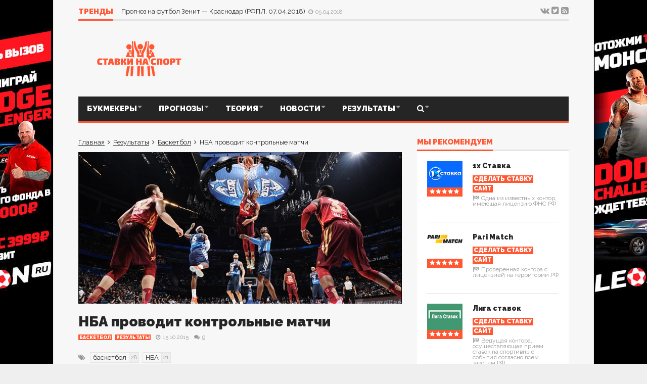

--- FILE ---
content_type: text/html; charset=UTF-8
request_url: https://stavki-sport.info/nba-provodit-kontrolnye-matchi/
body_size: 15557
content:
<!DOCTYPE html>
<!--[if lt IE 7]>      <html lang="ru-RU" prefix="og: http://ogp.me/ns#" class="no-js lt-ie9 lt-ie8 lt-ie7"> <![endif]-->
<!--[if IE 7]>         <html lang="ru-RU" prefix="og: http://ogp.me/ns#" class="no-js lt-ie9 lt-ie8"> <![endif]-->
<!--[if IE 8]>         <html lang="ru-RU" prefix="og: http://ogp.me/ns#" class="no-js lt-ie9"> <![endif]-->
<!--[if gt IE 8]><!--> <html lang="ru-RU" prefix="og: http://ogp.me/ns#" class="no-js"> <!--<![endif]-->
    
	<!-- BEGIN head -->
	<head>        
		<!-- Title -->
		<title>НБА проводит контрольные матчи</title>
        
        <!-- Meta tags -->
        <meta name="viewport" content="width=device-width, initial-scale=1">
        <meta charset="utf-8">
        <meta http-equiv="X-UA-Compatible" content="IE=edge,chrome=1">
        
                <link rel="shortcut icon" href="https://stavki-sport.info/wp-content/uploads/goliath/favicon.ico" />
        		        

<link rel='stylesheet' id='plsh-bootstrap-css'  href='https://stavki-sport.info/wp-content/themes/bukmeker/theme/assets/css/bootstrap.min.css' type='text/css' media='all' />
<link rel='stylesheet' id='plsh-font-awesome-css'  href='https://stavki-sport.info/wp-content/themes/bukmeker/theme/assets/css/font-awesome.min.css' type='text/css' media='all' />
<link rel='stylesheet' id='plsh-main-css'  href='https://stavki-sport.info/wp-content/themes/bukmeker/theme/assets/css/main.css' type='text/css' media='all' />
<link rel='stylesheet' id='plsh-tablet-css'  href='https://stavki-sport.info/wp-content/themes/bukmeker/theme/assets/css/tablet.css' type='text/css' media='all' />
<link rel='stylesheet' id='plsh-phone-css'  href='https://stavki-sport.info/wp-content/themes/bukmeker/theme/assets/css/phone.css' type='text/css' media='all' />
<link rel='stylesheet' id='plsh-wordpress_style-css'  href='https://stavki-sport.info/wp-content/themes/bukmeker/theme/assets/css/wordpress.css' type='text/css' media='all' />
<link rel='stylesheet' id='plsh-style-css'  href='https://stavki-sport.info/wp-content/themes/bukmeker/style.css' type='text/css' media='all' />
<link rel='stylesheet' id='Raleway-css' href="https://fonts.googleapis.com/css?family=Raleway%3A400%2C700%2C900" type='text/css' media='all' />
<link rel='stylesheet' id='js_composer_front-css'  href='https://stavki-sport.info/wp-content/themes/bukmeker/theme/assets/css/js_composer.css' type='text/css' media='all' />



	<!-- This site is optimized with the Yoast SEO plugin v15.0 - https://yoast.com/wordpress/plugins/seo/ -->
	<meta name="robots" content="index, follow, max-snippet:-1, max-image-preview:large, max-video-preview:-1" />
	<link rel="canonical" href="https://stavki-sport.info/nba-provodit-kontrolnye-matchi/" />
	<meta property="og:locale" content="ru_RU" />
	<meta property="og:type" content="article" />
	<meta property="og:title" content="НБА проводит контрольные матчи" />
	<meta property="og:description" content="Команды баскетбольной Ассоциации продолжают готовиться к новому сезону. Этой ночью состоялись четыре встречи клубов. Миннесота на 2 очка обходит Торонто – игра закончилась со счетом 89:87. Бруклин уступает Бостону, несмотря..." />
	<meta property="og:url" content="https://stavki-sport.info/nba-provodit-kontrolnye-matchi/" />
	<meta property="og:site_name" content="stavki-sport.info" />
	<meta property="article:published_time" content="2015-10-15T12:23:29+00:00" />
	<meta property="og:image" content="https://stavki-sport.info/wp-content/uploads/2015/10/1426420867_1330337436_b_match_zvjozd_nba_2012_34_foto_21985100.jpg" />
	<meta property="og:image:width" content="668" />
	<meta property="og:image:height" content="444" />
	<meta name="twitter:card" content="summary" />
	<script type="application/ld+json" class="yoast-schema-graph">{"@context":"https://schema.org","@graph":[{"@type":"WebSite","@id":"https://stavki-sport.info/#website","url":"https://stavki-sport.info/","name":"stavki-sport.info","description":"","potentialAction":[{"@type":"SearchAction","target":"https://stavki-sport.info/?s={search_term_string}","query-input":"required name=search_term_string"}],"inLanguage":"ru-RU"},{"@type":"ImageObject","@id":"https://stavki-sport.info/nba-provodit-kontrolnye-matchi/#primaryimage","inLanguage":"ru-RU","url":"https://stavki-sport.info/wp-content/uploads/2015/10/1426420867_1330337436_b_match_zvjozd_nba_2012_34_foto_21985100.jpg","width":668,"height":444},{"@type":"WebPage","@id":"https://stavki-sport.info/nba-provodit-kontrolnye-matchi/#webpage","url":"https://stavki-sport.info/nba-provodit-kontrolnye-matchi/","name":"\u041d\u0411\u0410 \u043f\u0440\u043e\u0432\u043e\u0434\u0438\u0442 \u043a\u043e\u043d\u0442\u0440\u043e\u043b\u044c\u043d\u044b\u0435 \u043c\u0430\u0442\u0447\u0438","isPartOf":{"@id":"https://stavki-sport.info/#website"},"primaryImageOfPage":{"@id":"https://stavki-sport.info/nba-provodit-kontrolnye-matchi/#primaryimage"},"datePublished":"2015-10-15T12:23:29+00:00","dateModified":"2015-10-15T12:23:29+00:00","author":{"@id":"https://stavki-sport.info/#/schema/person/d9ffdc94958418fd8f0b329affa17c00"},"inLanguage":"ru-RU","potentialAction":[{"@type":"ReadAction","target":["https://stavki-sport.info/nba-provodit-kontrolnye-matchi/"]}]},{"@type":"Person","@id":"https://stavki-sport.info/#/schema/person/d9ffdc94958418fd8f0b329affa17c00","name":"serba","image":{"@type":"ImageObject","@id":"https://stavki-sport.info/#personlogo","inLanguage":"ru-RU","url":"https://secure.gravatar.com/avatar/c0c38c8a7fd8fc795dbd38b55b56f947?s=96&d=mm&r=g","caption":"serba"}}]}</script>
	<!-- / Yoast SEO plugin. -->


<link rel='stylesheet' id='wp-block-library-css'  href='https://stavki-sport.info/wp-includes/css/dist/block-library/style.min.css?ver=5.5.15' type='text/css' media='all' />
<link rel='stylesheet' id='contact-form-7-css'  href='https://stavki-sport.info/wp-content/plugins/contact-form-7/includes/css/styles.css?ver=5.2.2' type='text/css' media='all' />
<link rel='stylesheet' id='wpt-twitter-feed-css'  href='https://stavki-sport.info/wp-content/plugins/wp-to-twitter/css/twitter-feed.css?ver=5.5.15' type='text/css' media='all' />
<style id='rocket-lazyload-inline-css' type='text/css'>
.rll-youtube-player{position:relative;padding-bottom:56.23%;height:0;overflow:hidden;max-width:100%;}.rll-youtube-player iframe{position:absolute;top:0;left:0;width:100%;height:100%;z-index:100;background:0 0}.rll-youtube-player img{bottom:0;display:block;left:0;margin:auto;max-width:100%;width:100%;position:absolute;right:0;top:0;border:none;height:auto;cursor:pointer;-webkit-transition:.4s all;-moz-transition:.4s all;transition:.4s all}.rll-youtube-player img:hover{-webkit-filter:brightness(75%)}.rll-youtube-player .play{height:72px;width:72px;left:50%;top:50%;margin-left:-36px;margin-top:-36px;position:absolute;background:url(https://stavki-sport.info/wp-content/plugins/wp-rocket/assets/img/youtube.png) no-repeat;cursor:pointer}
</style>
<script type='text/javascript' src='https://stavki-sport.info/wp-includes/js/jquery/jquery.js?ver=1.12.4-wp' id='jquery-core-js'></script>
<noscript><style id="rocket-lazyload-nojs-css">.rll-youtube-player, [data-lazy-src]{display:none !important;}</style></noscript>

<script type='text/javascript' src="https://stavki-sport.info/wp-content/plugins/revslider/rs-plugin/js/jquery.themepunch.tools.min.js"></script>
<script type='text/javascript' src="https://stavki-sport.info/wp-content/plugins/revslider/rs-plugin/js/jquery.themepunch.revolution.min.js"></script>
<script type='text/javascript' src='https://stavki-sport.info/wp-content/themes/bukmeker/theme/assets/js/vendor/modernizr-2.6.2-respond-1.1.0.min.js'></script>
<script type='text/javascript' src='https://stavki-sport.info/wp-content/themes/bukmeker/theme/assets/js/vendor/jquery.hoverintent.min.js'></script>

<!-- Global site tag (gtag.js) - Google Analytics -->
<script async src="https://www.googletagmanager.com/gtag/js?id=UA-89106776-3"></script>
<script>
  window.dataLayer = window.dataLayer || [];
  function gtag(){dataLayer.push(arguments);}
  gtag('js', new Date());

  gtag('config', 'UA-89106776-3');
</script>

</head>
<body class="archive category preload wpb-js-composer js-comp-ver-4.5.3 vc_responsive">

<a href="/sites/leon-stavkisportinfo/" target="_blank" rel="nofollow"><div class="brand leonbets"></div></a>

             <!-- Trending -->
        <div class="container trending">
            <div class="title-default">
                <a href="#" class="active">Тренды</a>
                <div class="controls">
                    <a href="#" id="ticker-prev" class="prev"><i class="fa fa-caret-up"></i></a>
                    <a href="#" id="ticker-next" class="next"><i class="fa fa-caret-down"></i></a>
                    <a href="#" class="pause"><i class="fa fa-pause"></i></a>
                </div>
            </div>
            <div class="items-wrapper">
                <ul id="newsticker" class="items newsticker cycle-slideshow"
                    data-index="1"
                    data-cycle-slides="> li"
                    data-cycle-auto-height="calc"
                    data-cycle-paused="false"                                 
                    data-cycle-speed="500"
                    data-cycle-next="#ticker-next"
                    data-cycle-prev="#ticker-prev"
                    data-cycle-fx="scrollVert"
                    data-cycle-log="false"
                    data-cycle-pause-on-hover="true"
                    data-cycle-timeout="2000">
					
                                                    
<li class="item">
<a href="https://stavki-sport.info/prognoz-na-futbol-dinamo-zarya-upl-07-04-2018/">Прогноз на футбол Динамо – Заря (УПЛ, 07.04.2018)</a> <span class="legend-default"><i class="fa fa-clock-o"></i>05.04.2018</span>
</li>
<li class="item">
<a href="https://stavki-sport.info/prognoz-na-futbol-zenit-krasnodar-rfpl-07-04-2018/">Прогноз на футбол Зенит &#8212; Краснодар (РФПЛ, 07.04.2018)</a> <span class="legend-default"><i class="fa fa-clock-o"></i>05.04.2018</span>
</li>
<li class="item">
<a href="https://stavki-sport.info/skoro-budet-vybran-vosmoj-uchastnik-komandy-1-bk-liga-stavok/">Скоро будет выбран восьмой участник «Команды № 1» БК Лига Ставок</a> <span class="legend-default"><i class="fa fa-clock-o"></i>05.04.2018</span>
</li>
<li class="item">
<a href="https://stavki-sport.info/bk-fonbet-stremitsya-pomogat-detyam/">БК Фонбет стремится помогать детям</a> <span class="legend-default"><i class="fa fa-clock-o"></i>05.04.2018</span>
</li>
<li class="item">
<a href="https://stavki-sport.info/bingoboom-zaklyuchili-soglashenie-s-fk-torpedo/">Bingoboom заключили соглашение с ФК Торпедо</a> <span class="legend-default"><i class="fa fa-clock-o"></i>31.03.2018</span>
</li>
<li class="item">
<a href="https://stavki-sport.info/paddypower-zapustit-novuyu-sistemu-samoisklyucheniya-igrokov/">PaddyPower запустит новую систему самоисключения игроков</a> <span class="legend-default"><i class="fa fa-clock-o"></i>31.03.2018</span>
</li>
<li class="item">
<a href="https://stavki-sport.info/prognoz-na-futbol-atletiko-madrid-deportivo-la-liga-01-04-2018/">Прогноз на футбол Атлетико Мадрид &#8212; Депортиво (Ла Лига, 01.04.2018)</a> <span class="legend-default"><i class="fa fa-clock-o"></i>30.03.2018</span>
</li>
<li class="item">
<a href="https://stavki-sport.info/prognoz-na-futbol-zarya-shahter-upl-01-04-2018/">Прогноз на футбол Заря &#8212; Шахтер (УПЛ, 01.04.2018)</a> <span class="legend-default"><i class="fa fa-clock-o"></i>30.03.2018</span>
</li>
<li class="item">
<a href="https://stavki-sport.info/interes-k-bitkoinu-upal/">Интерес к биткоину упал</a> <span class="legend-default"><i class="fa fa-clock-o"></i>14.03.2018</span>
</li>
<li class="item">
<a href="https://stavki-sport.info/v-kvinslende-nachato-stroitelstvo-ogromnogo-razvlekatelnogo-tsentra-s-kazino/">В Квинсленде начато строительство огромного развлекательного центра с казино</a> <span class="legend-default"><i class="fa fa-clock-o"></i>14.03.2018</span>
</li>
                                   
              
                                        </ul>
            </div>
            <!--noindex--><div class="social">
                <a href="https://vk.com/stavkisportcom" target="_blank" rel="nofollow"><i class="fa fa-vk"></i></a> <a href="https://twitter.com/stavkisportcom" target="_blank" rel="nofollow"><i class="fa fa-twitter-square"></i></a> <a href="https://stavki-sport.info/feed/" target="_blank"><i class="fa fa-rss-square"></i></a>
			</div><!--/noindex-->
        </div>
    
<!-- Header -->
<header class="container header">
    
            <div class="logo-image">
            <a href="/"><img src="https://stavki-sport.info/wp-content/themes/bukmeker/i/logo.png" alt="Букмекерские ставки на спорт"></a>
        </div>
        
    <div class="banner-728x90"></div>
</header>

<!-- Menu responsive -->
<div class="navbar-wrapper navbar-wrapper-responsive">
    <div class="navbar navbar-default menu">
        <div class="container">
            <ul class="nav">
                <li class="active">
                    
                </li>
                <li class="dropdown bars">
                    <a href="#" class="dropdown-toggle" data-toggle="dropdown"><i class="fa fa-bars"></i></a>
                    
                    <div class="dropdown-menu full-width mobile-menu"><ul id="mobile-menu" class=""><li id="menu-item-920" class="menu-item menu-item-type-taxonomy menu-item-object-category menu-item-has-children menu-item-920"><a href="https://stavki-sport.info/bukmekery/">Букмекеры</a>
<ul class="sub-menu">
	<li id="menu-item-925" class="menu-item menu-item-type-taxonomy menu-item-object-category menu-item-925"><a href="https://stavki-sport.info/bukmekery/birzhi-stavok/">Биржи ставок</a></li>
	<li id="menu-item-923" class="menu-item menu-item-type-taxonomy menu-item-object-category menu-item-923"><a href="https://stavki-sport.info/bukmekery/bukmekerskie-bonusy/">Букмекерские бонусы</a></li>
	<li id="menu-item-1804" class="menu-item menu-item-type-taxonomy menu-item-object-category menu-item-1804"><a href="https://stavki-sport.info/bukmekery/otzyvy/">Отзывы о букмекерских конторах</a></li>
</ul>
</li>
<li id="menu-item-921" class="menu-item menu-item-type-taxonomy menu-item-object-category menu-item-has-children menu-item-921"><a href="https://stavki-sport.info/prognozy/">Прогнозы</a>
<ul class="sub-menu">
	<li id="menu-item-930" class="menu-item menu-item-type-taxonomy menu-item-object-category menu-item-930"><a href="https://stavki-sport.info/prognozy/futbol/">Футбол</a></li>
	<li id="menu-item-929" class="menu-item menu-item-type-taxonomy menu-item-object-category menu-item-929"><a href="https://stavki-sport.info/prognozy/tennis/">Теннис</a></li>
	<li id="menu-item-931" class="menu-item menu-item-type-taxonomy menu-item-object-category menu-item-931"><a href="https://stavki-sport.info/prognozy/hokkej/">Хоккей</a></li>
	<li id="menu-item-926" class="menu-item menu-item-type-taxonomy menu-item-object-category menu-item-926"><a href="https://stavki-sport.info/prognozy/basketbol/">Баскетбол</a></li>
	<li id="menu-item-927" class="menu-item menu-item-type-taxonomy menu-item-object-category menu-item-927"><a href="https://stavki-sport.info/prognozy/boks/">Бокс</a></li>
	<li id="menu-item-928" class="menu-item menu-item-type-taxonomy menu-item-object-category menu-item-928"><a href="https://stavki-sport.info/prognozy/volejbol/">Волейбол</a></li>
</ul>
</li>
<li id="menu-item-922" class="menu-item menu-item-type-taxonomy menu-item-object-category current-post-ancestor current-menu-parent current-post-parent menu-item-has-children menu-item-922"><a href="https://stavki-sport.info/teoriya/">Теория</a>
<ul class="sub-menu">
	<li id="menu-item-932" class="menu-item menu-item-type-taxonomy menu-item-object-category menu-item-932"><a href="https://stavki-sport.info/teoriya/interesnye-fakty/">Интересные факты</a></li>
	<li id="menu-item-1803" class="menu-item menu-item-type-custom menu-item-object-custom menu-item-1803"><a href="https://stavki-sport.info/voprosy-i-otvety/">Вопросы и ответы</a></li>
	<li id="menu-item-1805" class="menu-item menu-item-type-taxonomy menu-item-object-category menu-item-1805"><a href="https://stavki-sport.info/teoriya/strategii/">Стратегии ставок</a></li>
	<li id="menu-item-1806" class="menu-item menu-item-type-taxonomy menu-item-object-category current-post-ancestor current-menu-parent current-post-parent menu-item-1806"><a href="https://stavki-sport.info/teoriya/osnovy/">Основы ставок</a></li>
	<li id="menu-item-1807" class="menu-item menu-item-type-taxonomy menu-item-object-category menu-item-1807"><a href="https://stavki-sport.info/teoriya/metody-stavok/">Методы ставок</a></li>
</ul>
</li>
<li id="menu-item-933" class="menu-item menu-item-type-taxonomy menu-item-object-category menu-item-has-children menu-item-933"><a href="https://stavki-sport.info/novosti/">Новости</a>
<ul class="sub-menu">
	<li id="menu-item-934" class="menu-item menu-item-type-taxonomy menu-item-object-category menu-item-934"><a href="https://stavki-sport.info/novosti/novosti-bukmekerskih-kontor/">Новости букмекерских контор</a></li>
	<li id="menu-item-935" class="menu-item menu-item-type-taxonomy menu-item-object-category menu-item-935"><a href="https://stavki-sport.info/novosti/novosti-sporta/">Новости спорта</a></li>
	<li id="menu-item-936" class="menu-item menu-item-type-taxonomy menu-item-object-category menu-item-936"><a href="https://stavki-sport.info/novosti/novosti-stavok-na-sport/">Новости ставок на спорт</a></li>
</ul>
</li>
<li id="menu-item-943" class="menu-item menu-item-type-taxonomy menu-item-object-category menu-item-has-children menu-item-943"><a href="https://stavki-sport.info/results/">Результаты</a>
<ul class="sub-menu">
	<li id="menu-item-941" class="menu-item menu-item-type-taxonomy menu-item-object-category menu-item-941"><a href="https://stavki-sport.info/results/futbol-results/">Футбол</a></li>
	<li id="menu-item-942" class="menu-item menu-item-type-taxonomy menu-item-object-category menu-item-942"><a href="https://stavki-sport.info/results/hokkej-results/">Хоккей</a></li>
	<li id="menu-item-939" class="menu-item menu-item-type-taxonomy menu-item-object-category menu-item-939"><a href="https://stavki-sport.info/results/tennis-results/">Теннис</a></li>
	<li id="menu-item-937" class="menu-item menu-item-type-taxonomy menu-item-object-category menu-item-937"><a href="https://stavki-sport.info/results/basketbol-results/">Баскетбол</a></li>
	<li id="menu-item-940" class="menu-item menu-item-type-taxonomy menu-item-object-category menu-item-940"><a href="https://stavki-sport.info/results/formula-1/">Формула 1</a></li>
	<li id="menu-item-938" class="menu-item menu-item-type-taxonomy menu-item-object-category menu-item-938"><a href="https://stavki-sport.info/results/volejbol-results/">Волейбол</a></li>
</ul>
</li>
</ul></div>                </li>
                
                                <li class="dropdown new-stories new">
                    <a href="#" data-toggle="dropdown" class="dropdown-toggle" aria-haspopup="true"><s>8</s><span>избранных<br>статей</span></a>
                    <div class="dropdown-menu full-width">
                        		<div class="widget goliath_dropdown_post_list">        
            
            <div class="post-block-1 dropdown-post-list">
				<!-- Widget items START -->
                <div class="items">
                    

                    

                    

                    




                </div>
                <!-- Widget items END -->
            </div>

            
                        
		</div>
                            </div>
                </li>
                                
                                <li class="dropdown search">
                    
                    <form method="get" action="https://stavki-sport.info/">
                        <input type="text" name="s" class="form-control" placeholder="что нужно найти" />
                    </form>
                    
                    <a href="#" class="dropdown-toggle" data-toggle="dropdown"><i class="fa fa-search"></i></a>
                </li>
                                
            </ul>
        </div>
    </div>
</div>

<!-- Menu -->
<div class="navbar-wrapper">
    <div class="navbar navbar-default menu">
        <div class="container">
            <div class="default-menu">
			<ul id="menu-primary" class="nav constellation"><li class="menu-item menu-item-type-post_type menu-item-object-page current-menu-item page_item current_page_item menu-item-has-children dropdown"><a href="https://stavki-sport.info/bukmekery/" data-toggle="dropdown" data-hover="dropdown" class="dropdown-toggle disabled" aria-haspopup="true">Букмекеры</a><div class="dropdown-menu default-dropdown">
<ul role="menu">
	<li class="menu-item menu-item-type-taxonomy menu-item-object-category"><a title="Биржи ставок" href="https://stavki-sport.info/bukmekery/birzhi-stavok/">Биржи ставок</a></li>
	<li class="menu-item menu-item-type-taxonomy menu-item-object-category"><a title="Букмекерские бонусы" href="https://stavki-sport.info/bukmekery/bukmekerskie-bonusy/">Букмекерские бонусы</a></li>
	<li class="menu-item menu-item-type-taxonomy menu-item-object-category"><a title="Отзывы о букмекерских конторах" href="https://stavki-sport.info/bukmekery/otzyvy/">Отзывы о букмекерских конторах</a></li>
</ul>
</div></li>

<li class="menu-item menu-item-type-post_type menu-item-object-page menu-item-has-children dropdown"><a href="https://stavki-sport.info/prognozy/" data-toggle="dropdown" data-hover="dropdown" class="dropdown-toggle disabled" aria-haspopup="true">Прогнозы</a><div class="dropdown-menu default-dropdown">
<ul role="menu">
	<li class="menu-item menu-item-type-taxonomy menu-item-object-category"><a title="Футбол" href="https://stavki-sport.info/prognozy/futbol/">Футбол</a></li>
	<li class="menu-item menu-item-type-taxonomy menu-item-object-category"><a title="Теннис" href="https://stavki-sport.info/prognozy/tennis/">Теннис</a></li>
	<li class="menu-item menu-item-type-taxonomy menu-item-object-category"><a title="Хоккей" href="https://stavki-sport.info/prognozy/hokkej/">Хоккей</a></li>
	<li class="menu-item menu-item-type-taxonomy menu-item-object-category"><a title="Баскетбол" href="https://stavki-sport.info/prognozy/basketbol/">Баскетбол</a></li>
	<li class="menu-item menu-item-type-taxonomy menu-item-object-category"><a title="Бокс" href="https://stavki-sport.info/prognozy/boks/">Бокс</a></li>
	<li class="menu-item menu-item-type-taxonomy menu-item-object-category"><a title="Волейбол" href="https://stavki-sport.info/prognozy/volejbol/">Волейбол</a></li>
</ul>
</div></li>

<li class="menu-item menu-item-type-post_type menu-item-object-page menu-item-has-children dropdown"><a href="https://stavki-sport.info/teoriya/" data-toggle="dropdown" data-hover="dropdown" class="dropdown-toggle disabled" aria-haspopup="true">Теория</a><div class="dropdown-menu default-dropdown">
<ul role="menu">
	<li class="menu-item menu-item-type-taxonomy menu-item-object-category"><a title="Интересные факты" href="https://stavki-sport.info/teoriya/interesnye-fakty/">Интересные факты</a></li>
	<li class="menu-item menu-item-type-custom menu-item-object-custom"><a title="Вопросы и ответы" href="https://stavki-sport.info/voprosy-i-otvety/">Вопросы и ответы</a></li>
	<li class="menu-item menu-item-type-taxonomy menu-item-object-category"><a title="Стратегии ставок" href="https://stavki-sport.info/teoriya/strategii/">Стратегии ставок</a></li>
	<li class="menu-item menu-item-type-taxonomy menu-item-object-category"><a title="Основы ставок" href="https://stavki-sport.info/teoriya/osnovy/">Основы ставок</a></li>
	<li class="menu-item menu-item-type-taxonomy menu-item-object-category"><a title="Методы ставок" href="https://stavki-sport.info/teoriya/metody-stavok/">Методы ставок</a></li>
</ul>
</div></li>

<li class="menu-item menu-item-type-post_type menu-item-object-page menu-item-has-children dropdown"><a href="https://stavki-sport.info/novosti/" data-toggle="dropdown" data-hover="dropdown" class="dropdown-toggle disabled" aria-haspopup="true">Новости</a><div class="dropdown-menu default-dropdown">
<ul role="menu">
	<li class="menu-item menu-item-type-taxonomy menu-item-object-category"><a title="Новости букмекерских контор" href="https://stavki-sport.info/novosti/novosti-bukmekerskih-kontor/">Новости букмекерских контор</a></li>
	<li class="menu-item menu-item-type-taxonomy menu-item-object-category"><a title="Новости спорта" href="https://stavki-sport.info/novosti/novosti-sporta/">Новости спорта</a></li>
	<li class="menu-item menu-item-type-taxonomy menu-item-object-category"><a title="Новости ставок на спорт" href="https://stavki-sport.info/novosti/novosti-stavok-na-sport/">Новости ставок на спорт</a></li>
</ul>
</div></li>

<li class="menu-item menu-item-type-post_type menu-item-object-page menu-item-has-children dropdown"><a href="https://stavki-sport.info/results/" data-toggle="dropdown" data-hover="dropdown" class="dropdown-toggle disabled" aria-haspopup="true">Результаты</a><div class="dropdown-menu default-dropdown">
<ul role="menu">
	<li class="menu-item menu-item-type-taxonomy menu-item-object-category"><a title="Футбол" href="https://stavki-sport.info/results/futbol-results/">Футбол</a></li>
	<li class="menu-item menu-item-type-taxonomy menu-item-object-category"><a title="Хоккей" href="https://stavki-sport.info/results/hokkej-results/">Хоккей</a></li>
	<li class="menu-item menu-item-type-taxonomy menu-item-object-category"><a title="Теннис" href="https://stavki-sport.info/results/tennis-results/">Теннис</a></li>
	<li class="menu-item menu-item-type-taxonomy menu-item-object-category"><a title="Баскетбол" href="https://stavki-sport.info/results/basketbol-results/">Баскетбол</a></li>
	<li class="menu-item menu-item-type-taxonomy menu-item-object-category"><a title="Формула 1" href="https://stavki-sport.info/results/formula-1/">Формула 1</a></li>
	<li class="menu-item menu-item-type-taxonomy menu-item-object-category"><a title="Волейбол" href="https://stavki-sport.info/results/volejbol-results/">Волейбол</a></li>
</ul>
</div></li>

</ul></div>

<ul class="nav secondary-menu">
                                        <li class="menu-item menu-item-type-custom menu-item-object-custom dropdown search">
                        <form method="get" action="https://stavki-sport.info/" class="search">
	<input type="text" name="s" class="form-control" placeholder="что нужно найти" />
</form>                        <a href="#" data-toggle="dropdown" data-hover="dropdown" class="dropdown-toggle disabled" aria-haspopup="true"><i class="fa fa-search"></i></a>
                    </li>
                                        
                    <li class="menu-item menu-item-type-custom menu-item-object-custom menu-spacer"></li>
                    <!--<li class="menu-item menu-item-type-custom menu-item-object-custom new-stories dropdown new">
                        <a href="#" data-toggle="dropdown" data-hover="dropdown" class="dropdown-toggle disabled" aria-haspopup="true"><s>8</s><span>избранных<br>статей</span></a>
                        <div class="dropdown-menu full-width">
                            		<div class="widget goliath_dropdown_post_list">        
            
            <div class="post-block-1 dropdown-post-list">
                <div class="items">


                </div>
            </div>

            
                        
		</div>
                                </div>
                    </li>-->
</ul>               
                    </div>
    </div>
</div>	
				

<!-- Homepage content -->

<div class="container homepage-content hfeed thumb-text_width">
    <div class="main-content-column-1 ">

				
        <!-- Post -->
        <div class="post-1 post type-post status-publish format-standard has-post-thumbnail" itemscope itemtype="http://data-vocabulary.org/NewsArticle">
<div class="breadcrumbs" xmlns:v="http://rdf.data-vocabulary.org/#"><a href="https://stavki-sport.info/" rel="v:url" property="v:title" class="home">Главная</a>&nbsp; <span><i class="fa fa-angle-right"></i></span> &nbsp;<span typeof="v:Breadcrumb"><a rel="v:url" property="v:title" href="https://stavki-sport.info/results/">Результаты</a></span>&nbsp; <span><i class="fa fa-angle-right"></i></span> &nbsp;<span typeof="v:Breadcrumb"><a rel="v:url" property="v:title" href="https://stavki-sport.info/results/basketbol-results/">Баскетбол</a></span>&nbsp; <span><i class="fa fa-angle-right"></i></span> &nbsp;<span class="current">НБА проводит контрольные матчи</span></div><!-- .breadcrumbs -->		<div class="image limited-width text_width"><img width="640" height="300" src="https://stavki-sport.info/wp-content/uploads/2015/10/1426420867_1330337436_b_match_zvjozd_nba_2012_34_foto_21985100-640x300.jpg" class="full-post-thumb wp-post-image" alt="НБА проводит контрольные матчи" /><img width="668" height="350" src="https://stavki-sport.info/wp-content/uploads/2015/10/1426420867_1330337436_b_match_zvjozd_nba_2012_34_foto_21985100-668x350.jpg" class="mobile-post-thumb wp-post-image" alt="" /></div>                     
<div class="title">
                <h1 id="intro">НБА проводит контрольные матчи</h1>

<p>
    <a href="https://stavki-sport.info/results/basketbol-results/" title="Баскетбол" class="tag-default">Баскетбол</a><a href="https://stavki-sport.info/results/" title="Результаты" class="tag-default">Результаты</a>    <span class="legend-default">
        <i class="fa fa-clock-o"></i><span >15.10.2015</span>

 <a href="https://stavki-sport.info/nba-provodit-kontrolnye-matchi/#respond" class="comment-link"><i class="fa fa-comments"></i>0</a> 		
	</span>
</p>

 <div class="tag-cloud tag-title"> <i class="fa fa-tags"></i>  <a href="https://stavki-sport.info/tag/basketbol/" title="баскетбол" class="tag-1"><span>баскетбол</span><s>28</s></a> <a href="https://stavki-sport.info/tag/nba/" title="НБА" class="tag-1"><span>НБА</span><s>21</s></a> </div> 
</div>

            <div class="post"  itemprop="articleBody">
			


	






	




















			

			<p>Команды баскетбольной Ассоциации продолжают готовиться к новому сезону. Этой ночью состоялись четыре встречи клубов.</p>
<p><img class="aligncenter size-medium wp-image-1781" src="https://stavki-sport.info/wp-content/uploads/2015/10/081-300x185.jpg" alt="081" width="300" height="185" /></p>
<p>Миннесота на 2 очка обходит Торонто – игра закончилась со счетом 89:87. Бруклин уступает Бостону, несмотря на то, что вторую половину игры команда немного сократила отрыв (105:109).</p>
<p>Встреча Чикаго и Детройта была довольно волнующей, но на последних минутах последние резко вырвались вперед – 91:114. Атланта показала изначально отставала в матче против команды Сан-Антонио, но реабилитировалась во второй части игры. Итог – 100:86.</p>
<div class='yarpp-related'>


<div class="title-default" style="margin-top: 20px;"><div class="h1">Рекомендуем посмотреть</div></div>

<div class="related-row">
		<div class="col">
		<div class="col-item"  style="background-image: url(https://stavki-sport.info/wp-content/uploads/2015/10/pacers_cavaliers-640x300.jpeg)"><div class="related-link"><a href="https://stavki-sport.info/predsezonnye-poedinki-nba-ishody-matchej/">Предсезонные поединки НБА. Исходы матчей</a><br>
		<a href="https://stavki-sport.info/results/basketbol-results/" title="Баскетбол" class="related-tag">Баскетбол</a><a href="https://stavki-sport.info/results/" title="Результаты" class="related-tag">Результаты</a></div></div>
	</div>
		<div class="col">
		<div class="col-item"  style="background-image: url(https://stavki-sport.info/wp-content/uploads/2015/10/04-602x300.jpg)"><div class="related-link"><a href="https://stavki-sport.info/nba-prodolzhayutsya-predsezonnye-matchi/">НБА. Продолжаются предсезонные матчи</a><br>
		<a href="https://stavki-sport.info/results/basketbol-results/" title="Баскетбол" class="related-tag">Баскетбол</a><a href="https://stavki-sport.info/results/" title="Результаты" class="related-tag">Результаты</a></div></div>
	</div>
		<div class="col">
		<div class="col-item"  style="background-image: url(https://stavki-sport.info/wp-content/uploads/2015/10/1426420867_1330337436_b_match_zvjozd_nba_2012_34_foto_219851001-640x300.jpg)"><div class="related-link"><a href="https://stavki-sport.info/start-novogo-sezona-nba/">Старт нового сезона НБА</a><br>
		<a href="https://stavki-sport.info/results/basketbol-results/" title="Баскетбол" class="related-tag">Баскетбол</a><a href="https://stavki-sport.info/results/" title="Результаты" class="related-tag">Результаты</a></div></div>
	</div>
		<div class="col">
		<div class="col-item"  style="background-image: url(https://stavki-sport.info/wp-content/uploads/2015/10/1418463999_1398010731_1364718644_nba-finals-tickets-570x300.jpg)"><div class="related-link"><a href="https://stavki-sport.info/ocherednoj-igrovoj-den-nba/">Очередной игровой день НБА</a><br>
		<a href="https://stavki-sport.info/results/basketbol-results/" title="Баскетбол" class="related-tag">Баскетбол</a><a href="https://stavki-sport.info/results/" title="Результаты" class="related-tag">Результаты</a></div></div>
	</div>
	</div>


<!-- .related-items -->
</div>
			

			

			
							
<div class="title-default" style="margin-top: 20px;"><div class="h1">Акции букмекеров</div></div>
<div class="related-row" style="margin-bottom: 40px;">


	<div class="col">
		<div class="col-item"  style="background-image: url(https://stavki-sport.info/wp-content/uploads/2015/09/Latest-promo-img-640x300.jpg)"><div class="related-link"><a href="https://stavki-sport.info/poluchite-2500-besplatno-ot-bookmaker-eu/">Получите 2500$, бесплатно от Bookmaker.eu</a><br>
		<a href="https://stavki-sport.info/bukmekery/bukmekerskie-bonusy/" title="Букмекерские бонусы" class="related-tag">Букмекерские бонусы</a><a href="https://stavki-sport.info/bukmekery/" title="Букмекеры" class="related-tag">Букмекеры</a><a href="https://stavki-sport.info/bukmekery/otzyvy/" title="Отзывы" class="related-tag">Отзывы</a></div></div>
	</div>


	<div class="col">
		<div class="col-item"  style="background-image: url(https://stavki-sport.info/wp-content/uploads/2015/09/screenshot_sportingbet-bonus-club-640x300.jpg)"><div class="related-link"><a href="https://stavki-sport.info/bonus-klub-na-sportingbet/">«Бонус-клуб» на Sportingbet</a><br>
		<a href="https://stavki-sport.info/bukmekery/bukmekerskie-bonusy/" title="Букмекерские бонусы" class="related-tag">Букмекерские бонусы</a><a href="https://stavki-sport.info/bukmekery/" title="Букмекеры" class="related-tag">Букмекеры</a><a href="https://stavki-sport.info/bukmekery/otzyvy/" title="Отзывы" class="related-tag">Отзывы</a></div></div>
	</div>


	<div class="col">
		<div class="col-item"  style="background-image: url(https://stavki-sport.info/wp-content/uploads/2015/09/leonbets3-640x300.jpg)"><div class="related-link"><a href="https://stavki-sport.info/bonusnye-ochki-leonbets/">Бонусные очки Leonbets</a><br>
		<a href="https://stavki-sport.info/bukmekery/bukmekerskie-bonusy/" title="Букмекерские бонусы" class="related-tag">Букмекерские бонусы</a><a href="https://stavki-sport.info/bukmekery/" title="Букмекеры" class="related-tag">Букмекеры</a><a href="https://stavki-sport.info/bukmekery/otzyvy/" title="Отзывы" class="related-tag">Отзывы</a></div></div>
	</div>
		
</div>




<div class="title-default" style="margin-top: 20px;"><div class="h1">Полезные статьи</div></div>
<div class="related-row" style="margin-bottom: 40px;">


	<div class="col">
		<div class="col-item"  style="background-image: url(https://stavki-sport.info/wp-content/uploads/stavki_na_futbol-04.jpg)"><div class="related-link"><a href="https://stavki-sport.info/stavki-na-sport-bez-vlozhenij/">Ставки на спорт без вложений на реальные деньги</a><br>
		<a href="https://stavki-sport.info/teoriya/metody-stavok/" title="Методы ставок" class="related-tag">Методы ставок</a></div></div>
	</div>


	<div class="col">
		<div class="col-item"  style="background-image: url(https://stavki-sport.info/wp-content/uploads/55361ffedda56_1429610494-1-640x300.jpg)"><div class="related-link"><a href="https://stavki-sport.info/pochemu-ne-rabotaet-sajt-1xbet/">Почему не работает 1xbet и что делать</a><br>
		<a href="https://stavki-sport.info/teoriya/instrumenty/" title="Инструменты" class="related-tag">Инструменты</a></div></div>
	</div>


	<div class="col">
		<div class="col-item"  style="background-image: url(https://stavki-sport.info/wp-content/uploads/bukmekerskie-kontory-s-chego-nachat-_1-1.jpeg)"><div class="related-link"><a href="https://stavki-sport.info/luchshie-bukmekerskie-kontory-rossii-luchshej-reputatsiej/">Лучшие букмекерские конторы России с лучшей репутацией</a><br>
		<a href="https://stavki-sport.info/teoriya/interesnye-fakty/" title="Интересные факты" class="related-tag">Интересные факты</a></div></div>
	</div>
		
</div>




<div class='yarpp-related'>


<div class="title-default" style="margin-top: 20px;"><div class="h1">Рекомендуем посмотреть</div></div>

<div class="related-row">
		<div class="col">
		<div class="col-item"  style="background-image: url(https://stavki-sport.info/wp-content/uploads/2015/10/pacers_cavaliers-640x300.jpeg)"><div class="related-link"><a href="https://stavki-sport.info/predsezonnye-poedinki-nba-ishody-matchej/">Предсезонные поединки НБА. Исходы матчей</a><br>
		<a href="https://stavki-sport.info/results/basketbol-results/" title="Баскетбол" class="related-tag">Баскетбол</a><a href="https://stavki-sport.info/results/" title="Результаты" class="related-tag">Результаты</a></div></div>
	</div>
		<div class="col">
		<div class="col-item"  style="background-image: url(https://stavki-sport.info/wp-content/uploads/2015/10/04-602x300.jpg)"><div class="related-link"><a href="https://stavki-sport.info/nba-prodolzhayutsya-predsezonnye-matchi/">НБА. Продолжаются предсезонные матчи</a><br>
		<a href="https://stavki-sport.info/results/basketbol-results/" title="Баскетбол" class="related-tag">Баскетбол</a><a href="https://stavki-sport.info/results/" title="Результаты" class="related-tag">Результаты</a></div></div>
	</div>
		<div class="col">
		<div class="col-item"  style="background-image: url(https://stavki-sport.info/wp-content/uploads/2015/10/1426420867_1330337436_b_match_zvjozd_nba_2012_34_foto_219851001-640x300.jpg)"><div class="related-link"><a href="https://stavki-sport.info/start-novogo-sezona-nba/">Старт нового сезона НБА</a><br>
		<a href="https://stavki-sport.info/results/basketbol-results/" title="Баскетбол" class="related-tag">Баскетбол</a><a href="https://stavki-sport.info/results/" title="Результаты" class="related-tag">Результаты</a></div></div>
	</div>
		<div class="col">
		<div class="col-item"  style="background-image: url(https://stavki-sport.info/wp-content/uploads/2015/10/1418463999_1398010731_1364718644_nba-finals-tickets-570x300.jpg)"><div class="related-link"><a href="https://stavki-sport.info/ocherednoj-igrovoj-den-nba/">Очередной игровой день НБА</a><br>
		<a href="https://stavki-sport.info/results/basketbol-results/" title="Баскетбол" class="related-tag">Баскетбол</a><a href="https://stavki-sport.info/results/" title="Результаты" class="related-tag">Результаты</a></div></div>
	</div>
	</div>


<!-- .related-items -->
</div>
</div>

            
        </div>

                            
<!-- Comments -->
<div class="comments" id="comments">
    
        
                    
        <div class="add-comment" id="respond">
            <div class="title-default">
                <a href="#" class="active">Добавить комментарий</a> <a rel="nofollow" id="cancel-comment-reply-link" href="/nba-provodit-kontrolnye-matchi/#respond" style="display:none;">Нажмите, чтобы отменить ответ.</a>            </div>

                            <div class="no-comments">
                    <p>Комментариев пока нет.</p>
                    <p>Ваш комментарий будет первым.</p>
                </div>
            			
			
	
	<form action="https://stavki-sport.info/wp-comments-post.php" method="post" id="commentform">

		<p class="comment-notes"><span id="email-notes">Ваш e-mail не будет опубликован.</span> Обязательные поля помечены <span class="required">*</span></p>
		<p class="comment-fields"><input id="author" name="author" class="form-control" type="text" placeholder="Ваше имя *" value="" aria-required='true' />
        <input id="email" name="email" class="form-control" type="text" placeholder="Ваш еmail *" value="" aria-required='true' />
		</p>

		<p><textarea id="comment" name="comment" placeholder="Ваш комментарий" class="form-control" aria-required="true"></textarea></p>
		

		<p style="display: none;"><input type="hidden" id="akismet_comment_nonce" name="akismet_comment_nonce" value="ed471022ea" /></p><p style="display: none;"><input type="hidden" id="ak_js" name="ak_js" value="222"/></p>
		
		<p class="comment-submit-button"><button type="submit" id="submit" class="btn btn-default"><span>Опубликовать</span></button></p>
			<input type='hidden' name='comment_post_ID' value='1780' id='comment_post_ID' />
<input type='hidden' name='comment_parent' id='comment_parent' value='0' />


	</form>


	
	
	
	
        </div>
    
<!-- END .comments -->
</div>

		
	

			
			
			
			
			
			
			
			
</div>			

    <!-- Sidebar -->
<div class="main-sidebar ">

<div id="text-2" class="sidebar-item clearfix widget_text">
<div class="title-default"><span class="active">Мы рекомендуем</span></div>
<div class="widget-content">
<div class="textwidget">
<div class="widget-tabs switchable-tabs mobile">
<div class="tabs-content">
<div class="items" style="padding: 0 0 0 0;">

<div class="post-item">
<div class="inner-wrapper">
<div class="title-image-row"><div class="image"><div class=" stars"><i class="fa fa-star"></i><i class="fa fa-star"></i><i class="fa fa-star"></i><i class="fa fa-star"></i><i class="fa fa-star"></i></div><a href="/bukmekerskaya-kontora-1xstavka"><img src="/wp-content/themes/bukmeker/i/1xstavka.png" /></a></div>
<div class="title"><div class="h2"><a href="/bukmekerskaya-kontora-1xstavka">1x Ставка</a></div><p style="text-align: left;"><a href="/sites/1xstavka/" title="Сделать ставку" class="tag-default" style="font-size: 12px; height: 15px; line-height: 13px;" target="_blank" rel="nofollow">Сделать ставку</a> <a href="/sites/1xstavka" title="Сайт" class="tag-default" style="font-size: 12px; height: 15px; line-height: 13px;" target="_blank" rel="nofollow">Сайт</a> <span class="legend-default" style="font-size: 12px;"><i class="fa fa-flag-checkered"></i>Одна из известных контор, имеющая лицензию ФНС РФ</span></p></div></div>
</div>
</div>

<div class="post-item">
<div class="inner-wrapper">
<div class="title-image-row"><div class="image"><div class=" stars"><i class="fa fa-star"></i><i class="fa fa-star"></i><i class="fa fa-star"></i><i class="fa fa-star"></i><i class="fa fa-star"></i></div><a href="/pari-match/"><img src="/wp-content/themes/bukmeker/i/pm-logo.png" /></a></div>
<div class="title"><div class="h2"><a href="/pari-match/">Pari Match</a></div><p style="text-align: left;"><a href="/sites/parimatch-stavkisportinfo/" title="Сделать ставку" class="tag-default" style="font-size: 12px; height: 15px; line-height: 13px;" target="_blank" rel="nofollow">Сделать ставку</a> <a href="/sites/parimatch-stavkisportinfo/" title="Сайт" class="tag-default" style="font-size: 12px; height: 15px; line-height: 13px;" target="_blank" rel="nofollow">Сайт</a> <span class="legend-default" style="font-size: 12px;"><i class="fa fa-flag-checkered"></i>Проверенная контора с лицензией на территории РФ</span></p></div></div>
</div>
</div>

<div class="post-item" style="margin-bottom: 0;">
<div class="inner-wrapper">
<div class="title-image-row"><div class="image"><div class=" stars"><i class="fa fa-star"></i><i class="fa fa-star"></i><i class="fa fa-star"></i><i class="fa fa-star"></i><i class="fa fa-star"></i></div><a href="/bukmekerskaya-kontora-liga-stavok-ru"><img src="/wp-content/themes/bukmeker/i/liga.png" /></a></div>
<div class="title"><div class="h2"><a href="/bukmekerskaya-kontora-liga-stavok-ru">Лига ставок</a></div><p style="text-align: left;"><a href="/sites/ligastavokru/" title="Сделать ставку" class="tag-default" style="font-size: 12px; height: 15px; line-height: 13px;" target="_blank" rel="nofollow">Сделать ставку</a> <a href="/sites/ligastavokru" title="Сайт" class="tag-default" style="font-size: 12px; height: 15px; line-height: 13px;" target="_blank" rel="nofollow">Сайт</a> <span class="legend-default" style="font-size: 12px;"><i class="fa fa-flag-checkered"></i>Ведущая контора, осуществляющая прием ставок на спортивные события согласно всем законам РФ</span></p></div></div>
</div>
</div>

</div>
</div>
</div>
</div>
</div>
</div>

<div id="goliath_sidebar_post_tabs-2" class="sidebar-item clearfix goliath_sidebar_post_tabs">        
<!-- Tabs -->
<div class="widget-tabs switchable-tabs mobile">
<div class="title-default">
    <a href="#" class="active" style="text-decoration: none;">Популярное</a>              
    <a href="#" style="text-decoration: none;">Недавнее</a>      
</div>

<div class="tabs-content">
				
<div class="items">
	<div class='post-item' data-overlay='1' data-overlay-excerpt='Команды баскетбольной Ассоциации продолжают готовиться к новому сезону. Этой ночью состоялись четыре встречи клубов. Миннесота на 2 очка обходит Торонто – игра закончилась со счетом 89:87. Бруклин уступает Бостону, несмотря...' data-overlay-url='https://stavki-sport.info/bukmekerskaya-kontora-stavkabet/'><div class='inner-wrapper'>
        <div class='title-image-row'>
            <div class='image'><a href='https://stavki-sport.info/bukmekerskaya-kontora-stavkabet/' title='Букмекерская контора StavkaBet'><img width="70" height="70" src="https://stavki-sport.info/wp-content/uploads/2015/12/Bezymyannyj222-70x70.png" class=" thumb  wp-post-image" alt="" /></a></div><div class='title'><div class='h2'><a href='https://stavki-sport.info/bukmekerskaya-kontora-stavkabet/' title='Букмекерская контора StavkaBet'>Букмекерская контора StavkaBet</a></div><p><span class='legend-default'> <i class='fa fa-clock-o'></i> 02.12.2015 </span></p></div></div></div></div><div class='post-item' data-overlay='1' data-overlay-excerpt='Команды баскетбольной Ассоциации продолжают готовиться к новому сезону. Этой ночью состоялись четыре встречи клубов. Миннесота на 2 очка обходит Торонто – игра закончилась со счетом 89:87. Бруклин уступает Бостону, несмотря...' data-overlay-url='https://stavki-sport.info/everton-ohladel-k-yarmolenko/'><div class='inner-wrapper'>
        <div class='title-image-row'>
            <div class='image'><a href='https://stavki-sport.info/everton-ohladel-k-yarmolenko/' title='«Everton» охладел к Ярмоленко'><img width="70" height="70" src="https://stavki-sport.info/wp-content/uploads/2015/08/122895-70x70.jpg" class=" thumb  wp-post-image" alt="" /></a></div><div class='title'><div class='h2'><a href='https://stavki-sport.info/everton-ohladel-k-yarmolenko/' title='«Everton» охладел к Ярмоленко'>«Everton» охладел к Ярмоленко</a></div><p><span class='legend-default'> <i class='fa fa-clock-o'></i> 24.08.2015 </span></p></div></div></div></div><div class='post-item' data-overlay='1' data-overlay-excerpt='Команды баскетбольной Ассоциации продолжают готовиться к новому сезону. Этой ночью состоялись четыре встречи клубов. Миннесота на 2 очка обходит Торонто – игра закончилась со счетом 89:87. Бруклин уступает Бостону, несмотря...' data-overlay-url='https://stavki-sport.info/zerkalo-bukmekerskoj-kontory-zenit-bk-zenitbet-com-1/'><div class='inner-wrapper'>
        <div class='title-image-row'>
            <div class='image'><a href='https://stavki-sport.info/zerkalo-bukmekerskoj-kontory-zenit-bk-zenitbet-com-1/' title='Зеркало букмекерской конторы Зенит'><img width="70" height="70" src="https://stavki-sport.info/wp-content/uploads/2016/06/1-4-70x70.jpg" class=" thumb  wp-post-image" alt="" /></a></div><div class='title'><div class='h2'><a href='https://stavki-sport.info/zerkalo-bukmekerskoj-kontory-zenit-bk-zenitbet-com-1/' title='Зеркало букмекерской конторы Зенит'>Зеркало букмекерской конторы Зенит</a></div><p><span class='legend-default'> <i class='fa fa-clock-o'></i> 13.06.2016 </span></p></div></div></div></div><div class='post-item' data-overlay='1' data-overlay-excerpt='Команды баскетбольной Ассоциации продолжают готовиться к новому сезону. Этой ночью состоялись четыре встречи клубов. Миннесота на 2 очка обходит Торонто – игра закончилась со счетом 89:87. Бруклин уступает Бостону, несмотря...' data-overlay-url='https://stavki-sport.info/prognoz-na-futbol-dinamo-zarya-upl-07-04-2018/'><div class='inner-wrapper'>
        <div class='title-image-row'>
            <div class='image'><a href='https://stavki-sport.info/prognoz-na-futbol-dinamo-zarya-upl-07-04-2018/' title='Прогноз на футбол Динамо – Заря (УПЛ, 07.04.2018)'><img width="70" height="70" src="https://stavki-sport.info/wp-content/uploads/m_301af7614f87909bb1649e27087db4af-70x70.jpg" class=" thumb  wp-post-image" alt="" /></a></div><div class='title'><div class='h2'><a href='https://stavki-sport.info/prognoz-na-futbol-dinamo-zarya-upl-07-04-2018/' title='Прогноз на футбол Динамо – Заря (УПЛ, 07.04.2018)'>Прогноз на футбол Динамо – Заря (УПЛ, 07.04.2018)</a></div><p><span class='legend-default'> <i class='fa fa-clock-o'></i> 05.04.2018 </span></p></div></div></div></div><div class='post-item' data-overlay='1' data-overlay-excerpt='Команды баскетбольной Ассоциации продолжают готовиться к новому сезону. Этой ночью состоялись четыре встречи клубов. Миннесота на 2 очка обходит Торонто – игра закончилась со счетом 89:87. Бруклин уступает Бостону, несмотря...' data-overlay-url='https://stavki-sport.info/william-hill/'><div class='inner-wrapper'>
        <div class='title-image-row'>
            <div class='image'><a href='https://stavki-sport.info/william-hill/' title='Букмекерская контора William Hill'><img width="70" height="70" src="https://stavki-sport.info/wp-content/uploads/2015/08/William-Hill-70x70.jpg" class=" thumb  wp-post-image" alt="" /></a></div><div class='title'><div class='h2'><a href='https://stavki-sport.info/william-hill/' title='Букмекерская контора William Hill'>Букмекерская контора William Hill</a></div><p><span class='legend-default'> <i class='fa fa-clock-o'></i> 24.08.2015 </span></p></div></div></div></div></div>
                        					
<div class="items">
		<div class="post-item" data-overlay="1" data-overlay-excerpt=" Вашему вниманию представлен футбольный поединок 26-го тура УПЛ. 7 апреля на арене «Олимпийский» киевское Динамо встретит..." data-overlay-url="https://stavki-sport.info/prognoz-na-futbol-dinamo-zarya-upl-07-04-2018/">
	<div class="inner-wrapper">
	<div class="title-image-row">				
	<div class="image">
		<a href="https://stavki-sport.info/prognoz-na-futbol-dinamo-zarya-upl-07-04-2018/">
		<img width="70" height="70" src="https://stavki-sport.info/wp-content/uploads/m_301af7614f87909bb1649e27087db4af-70x70.jpg" class=" wp-post-image" alt="" />		</a>
	</div>

<div class="title">
    <div class="h2"><a href="https://stavki-sport.info/prognoz-na-futbol-dinamo-zarya-upl-07-04-2018/">Прогноз на футбол Динамо – Заря (УПЛ, 07.04.2018)</a></div>
	<p>
    <span class="legend-default">
        <i class="fa fa-clock-o"></i>05.04.2018 
		 <a href="https://stavki-sport.info/prognoz-na-futbol-dinamo-zarya-upl-07-04-2018/#respond" class="comment-link"><i class="fa fa-comments"></i>0</a> 	</span>
	</p>
</div>

</div>
</div>
</div>
	<div class="post-item" data-overlay="1" data-overlay-excerpt=" Вашему вниманию представлен прогноз на футбольный поединок 25-го тура РФПЛ. 7 апреля в Санкт-Петербурге футбольный клуб Зенит..." data-overlay-url="https://stavki-sport.info/prognoz-na-futbol-zenit-krasnodar-rfpl-07-04-2018/">
	<div class="inner-wrapper">
	<div class="title-image-row">				
	<div class="image">
		<a href="https://stavki-sport.info/prognoz-na-futbol-zenit-krasnodar-rfpl-07-04-2018/">
		<img width="70" height="70" src="https://stavki-sport.info/wp-content/uploads/m_bea99816975d4154590d05ce68da8b63-70x70.jpeg" class=" wp-post-image" alt="" />		</a>
	</div>

<div class="title">
    <div class="h2"><a href="https://stavki-sport.info/prognoz-na-futbol-zenit-krasnodar-rfpl-07-04-2018/">Прогноз на футбол Зенит &#8212; Краснодар (РФПЛ, 07.04.2018)</a></div>
	<p>
    <span class="legend-default">
        <i class="fa fa-clock-o"></i>05.04.2018 
		 <a href="https://stavki-sport.info/prognoz-na-futbol-zenit-krasnodar-rfpl-07-04-2018/#respond" class="comment-link"><i class="fa fa-comments"></i>0</a> 	</span>
	</p>
</div>

</div>
</div>
</div>
	<div class="post-item" data-overlay="1" data-overlay-excerpt=" Московский футбольный клуб ЦСКА остался один. Теперь в еврокубке только эта команда отстаивает честь российского флага..." data-overlay-url="https://stavki-sport.info/skoro-budet-vybran-vosmoj-uchastnik-komandy-1-bk-liga-stavok/">
	<div class="inner-wrapper">
	<div class="title-image-row">				
	<div class="image">
		<a href="https://stavki-sport.info/skoro-budet-vybran-vosmoj-uchastnik-komandy-1-bk-liga-stavok/">
		<img width="70" height="70" src="https://stavki-sport.info/wp-content/uploads/Skoro-budet-vybran-vosmoj-uchastnik-Komandy-1-BK-Liga-Stavok-70x70.jpg" class=" wp-post-image" alt="" />		</a>
	</div>

<div class="title">
    <div class="h2"><a href="https://stavki-sport.info/skoro-budet-vybran-vosmoj-uchastnik-komandy-1-bk-liga-stavok/">Скоро будет выбран восьмой участник «Команды № 1» БК Лига Ставок</a></div>
	<p>
    <span class="legend-default">
        <i class="fa fa-clock-o"></i>05.04.2018 
		 <a href="https://stavki-sport.info/skoro-budet-vybran-vosmoj-uchastnik-komandy-1-bk-liga-stavok/#respond" class="comment-link"><i class="fa fa-comments"></i>0</a> 	</span>
	</p>
</div>

</div>
</div>
</div>
	<div class="post-item" data-overlay="1" data-overlay-excerpt=" Букмекерская контора Фонбет всеми силами стремится не только развивать спорт в стране, но и помогать детям. Об этом свидетельствуют..." data-overlay-url="https://stavki-sport.info/bk-fonbet-stremitsya-pomogat-detyam/">
	<div class="inner-wrapper">
	<div class="title-image-row">				
	<div class="image">
		<a href="https://stavki-sport.info/bk-fonbet-stremitsya-pomogat-detyam/">
		<img width="70" height="70" src="https://stavki-sport.info/wp-content/uploads/BK-Fonbet-stremitsya-pomogat-detyam-70x70.jpg" class=" wp-post-image" alt="" />		</a>
	</div>

<div class="title">
    <div class="h2"><a href="https://stavki-sport.info/bk-fonbet-stremitsya-pomogat-detyam/">БК Фонбет стремится помогать детям</a></div>
	<p>
    <span class="legend-default">
        <i class="fa fa-clock-o"></i>05.04.2018 
		 <a href="https://stavki-sport.info/bk-fonbet-stremitsya-pomogat-detyam/#respond" class="comment-link"><i class="fa fa-comments"></i>0</a> 	</span>
	</p>
</div>

</div>
</div>
</div>
	<div class="post-item" data-overlay="1" data-overlay-excerpt=" Букмекеры России все активнее заключают соглашения с футбольными клубами. БК Bingoboom решила тоже не отставать от других представителей..." data-overlay-url="https://stavki-sport.info/bingoboom-zaklyuchili-soglashenie-s-fk-torpedo/">
	<div class="inner-wrapper">
	<div class="title-image-row">				
	<div class="image">
		<a href="https://stavki-sport.info/bingoboom-zaklyuchili-soglashenie-s-fk-torpedo/">
		<img width="70" height="70" src="https://stavki-sport.info/wp-content/uploads/Bingoboom_zaklyuchili_soglashenie_s-70x70.jpg" class=" wp-post-image" alt="" />		</a>
	</div>

<div class="title">
    <div class="h2"><a href="https://stavki-sport.info/bingoboom-zaklyuchili-soglashenie-s-fk-torpedo/">Bingoboom заключили соглашение с ФК Торпедо</a></div>
	<p>
    <span class="legend-default">
        <i class="fa fa-clock-o"></i>31.03.2018 
		 <a href="https://stavki-sport.info/bingoboom-zaklyuchili-soglashenie-s-fk-torpedo/#respond" class="comment-link"><i class="fa fa-comments"></i>0</a> 	</span>
	</p>
</div>

</div>
</div>
</div>
 </div>
                        
</div>
</div>
            
</div><!-- After widget close div -->

<div id="recent-partners" class="sidebar-item clearfix widget_recent_partners">
    <div class="title-default"><span class="active">Партнеры</span></div>
    <div class="widget-content">	
	<ul id="recentcomments">
		<li class="recentcomments">Все о букмекерской конторе 1хбет - <a href="https://1xbet-bukmeker.com/" target="_blank">1xbet-bukmeker.com</a>, самая популярная букмекерская контора в России. Бонусы для новых игроков - 100% на депозит!</li>
	</ul>
	
    </div>
</div>	

<div id="recent-comments-2" class="sidebar-item clearfix widget_recent_comments">
    <div class="title-default"><span class="active">Комментарии</span></div>
    <div class="widget-content">
        		<ul id="recentcomments">
            			<li class="recentcomments"><span class="comment-author-link">елена</span> к записи <a href="https://stavki-sport.info/zerkalo-bukmekerskoj-kontory-zenit-bk-zenitbet-com-1/#comment-1337">Зеркало букмекерской конторы Зенит</a>
            </li>
						<li class="recentcomments"><span class="comment-author-link">Алим</span> к записи <a href="https://stavki-sport.info/zerkalo-sbobet-bukmekerskoj-kontory-sbobet/#comment-1135">Зеркало Sbobet (букмекерской конторы Сбобет)</a>
            </li>
						<li class="recentcomments"><span class="comment-author-link">иван</span> к записи <a href="https://stavki-sport.info/bet365-zerkalo-sajta-na-russkom/#comment-1076">Бет365 – зеркало сайта на русском</a>
            </li>
						<li class="recentcomments"><span class="comment-author-link">Алик</span> к записи <a href="https://stavki-sport.info/bukmekerskaya-kontora-cafe-inbet-cc/#comment-879">Букмекерская контора Cafe inbet cc</a>
            </li>
						<li class="recentcomments"><span class="comment-author-link">Алик</span> к записи <a href="https://stavki-sport.info/bukmekerskaya-kontora-cafe-inbet-cc/#comment-878">Букмекерская контора Cafe inbet cc</a>
            </li>
			        </ul>
    </div>
</div>	

</div>  </div>
	
			

<!-- Footer -->
		<footer class="container footer">
		
		

            <div id="text-4" class="sidebar-item footer-item widget widget_text"><div class="title-default"><span class="active">О проекте</span></div><div class="widget-content">			<div class="textwidget"><p><img src="/i/logo-bottom.png" alt="goliath-logo" /></p>
<p>Энциклопедия игры в букмекерской конторе. Все, что необходимо знать о букмекерах, бетторах, методах игры и заработка на спорте. Новости, прогнозы и аналитика мира спортивных ставок.</p></div>
		</div></div>        <div id="goliath_category_cloud-5" class="sidebar-item footer-item widget goliath_category_cloud">
			<div class="widget-tabs page-map">
				<div class="title-default">
					<span class="active">Облако рубрик</span>
				</div>

				
				
				

<div class="items archives">
					<table class="table">
                        <tr><td><a href="https://stavki-sport.info/prognozy/futbol/">Футбол</a>223</td><td><td><a href="https://stavki-sport.info/prognozy/">Прогнозы</a>203</td></td></tr><tr><td><a href="https://stavki-sport.info/bukmekery/">Букмекеры</a>180</td><td><td><a href="https://stavki-sport.info/bukmekery/otzyvy/">Отзывы</a>159</td></td></tr><tr><td><a href="https://stavki-sport.info/teoriya/">Теория</a>125</td><td><td><a href="https://stavki-sport.info/results/">Результаты</a>113</td></td></tr><tr><td><a href="https://stavki-sport.info/novosti/novosti-sporta/">Новости спорта</a>67</td><td><td><a href="https://stavki-sport.info/novosti/novosti-bukmekerskih-kontor/">Новости букмекерских контор</a>47</td></td></tr><tr><td><a href="https://stavki-sport.info/novosti/novosti-stavok-na-sport/">Новости ставок</a>43</td><td><td><a href="https://stavki-sport.info/results/futbol-results/">Футбол</a>42</td></td></tr><tr><td><a href="https://stavki-sport.info/novosti/">Новости</a>38</td><td><td><a href="https://stavki-sport.info/teoriya/interesnye-fakty/">Интересные факты</a>28</td></td></tr>					</table>
				</div>






			</div>

        </div> <!-- After widget close div -->

                <div id="goliath_tag_cloud-3" class="sidebar-item footer-item widget goliath_tag_cloud">
            <div class="sidebar-item clearfix">

                <!-- Archive -->
<div class="widget-tabs">
    <div class="title-default">
        <span class="active">Облако меток</span>
    </div>
    <div class="items tag-cloud">
                        <a href="https://stavki-sport.info/tag/stavki/" class="tag-1"><span>ставки</span><s>224</s></a><a href="https://stavki-sport.info/tag/bk/" class="tag-1"><span>БК</span><s>165</s></a><a href="https://stavki-sport.info/tag/futbol/" class="tag-1"><span>футбол</span><s>64</s></a><a href="https://stavki-sport.info/tag/basketbol/" class="tag-1"><span>баскетбол</span><s>28</s></a><a href="https://stavki-sport.info/tag/betting/" class="tag-1"><span>беттинг</span><s>26</s></a><a href="https://stavki-sport.info/tag/hokkej/" class="tag-1"><span>хоккей</span><s>24</s></a><a href="https://stavki-sport.info/tag/liga-chempionov/" class="tag-1"><span>Лига Чемпионов</span><s>21</s></a><a href="https://stavki-sport.info/tag/nba/" class="tag-1"><span>НБА</span><s>21</s></a><a href="https://stavki-sport.info/tag/tennis/" class="tag-1"><span>теннис</span><s>18</s></a><a href="https://stavki-sport.info/tag/nhl/" class="tag-1"><span>НХЛ</span><s>17</s></a><a href="https://stavki-sport.info/tag/barselona/" class="tag-1"><span>Барселона</span><s>14</s></a><a href="https://stavki-sport.info/tag/liverpul/" class="tag-1"><span>Ливерпуль</span><s>13</s></a><a href="https://stavki-sport.info/tag/formula-1/" class="tag-1"><span>Формула-1</span><s>13</s></a><a href="https://stavki-sport.info/tag/bookies/" class="tag-1"><span>букмекеры</span><s>11</s></a><a href="https://stavki-sport.info/tag/bonusy/" class="tag-1"><span>бонусы</span><s>11</s></a><a href="https://stavki-sport.info/tag/liga-evropy/" class="tag-1"><span>Лига Европы</span><s>11</s></a><a href="https://stavki-sport.info/tag/chelsi/" class="tag-1"><span>Челси</span><s>10</s></a><a href="https://stavki-sport.info/tag/manchester-siti/" class="tag-1"><span>Манчестер Сити</span><s>10</s></a><a href="https://stavki-sport.info/tag/valensiya/" class="tag-1"><span>Валенсия</span><s>9</s></a><a href="https://stavki-sport.info/tag/sportingbet/" class="tag-1"><span>Sportingbet</span><s>9</s></a>    </div>
</div>

            </div>

        </div> <!-- After widget close div -->

        			
		</footer>
		
		
		<!-- Copyright -->
		<div class="container copyright">
			<div class="left">
				&copy; 2015 Ставки на спорт. Все права защищены. Good luck! 18+ Играйте ответственно</div>
			<div class="right">
                <ul>
                    <li class="menu-item menu-item-type-post_type menu-item-object-page"><a href="https://stavki-sport.info/about/">О проекте</a></li>
					<li class="menu-item menu-item-type-post_type menu-item-object-page"><a href="https://stavki-sport.info/contact/">Связаться с нами</a></li>
					<li class="menu-item menu-item-type-post_type menu-item-object-page"><a href="/pravila-sajta/" rel="nofollow">Правила пользования</a></li>
					<!--noindex--><li>
                        <a href="https://vk.com/stavkisportcom" target="_blank" rel="nofollow"><i class="fa fa-vk"></i></a><a href="https://twitter.com/stavkisportcom" target="_blank" rel="nofollow"><i class="fa fa-twitter-square"></i></a><a href="https://stavki-sport.info/feed/" target="_blank"><i class="fa fa-rss-square"></i></a>
					</li><!--/noindex-->
				</ul>
			</div>

		</div> 
		

<!--noindex--><div class="container copyright" style="box-shadow: none;">
<!--noindex-->
<a target="_blank" href="https://www.begambleaware.org/" rel="nofollow"><img src="/wp-content/themes/bukmeker/i/gambling_aware.png"></a>
<a target="_blank" href="https://www.gamblingtherapy.org/ru" rel="nofollow"><img src="/wp-content/themes/bukmeker/i/gambling.png"></a>
<!--/noindex-->
<!--LiveInternet counter--><script language="JavaScript"><!--
document.write('<img src="//counter.yadro.ru/hit?r' +
escape(document.referrer) + ((typeof (screen) == 'undefined') ? '' :
';s' + screen.width + '*' + screen.height + '*' + (screen.colorDepth ?
screen.colorDepth : screen.pixelDepth)) + ';u' + escape(document.URL) +
';' + Math.random() +
'" alt="">')//--></script><!--/LiveInternet-->

</div><!--/noindex-->
		
		<a href="#" class="back-to-top"><i class="fa fa-angle-up"></i></a>
        

<script type='text/javascript' id='contact-form-7-js-extra'>
/* <![CDATA[ */
var wpcf7 = {"apiSettings":{"root":"https:\/\/stavki-sport.info\/wp-json\/contact-form-7\/v1","namespace":"contact-form-7\/v1"},"cached":"1"};
/* ]]> */
</script>
<script type='text/javascript' src='https://stavki-sport.info/wp-content/plugins/contact-form-7/includes/js/scripts.js?ver=5.2.2' id='contact-form-7-js'></script>
<script type='text/javascript' id='rocket-browser-checker-js-after'>
"use strict";var _createClass=function(){function defineProperties(target,props){for(var i=0;i<props.length;i++){var descriptor=props[i];descriptor.enumerable=descriptor.enumerable||!1,descriptor.configurable=!0,"value"in descriptor&&(descriptor.writable=!0),Object.defineProperty(target,descriptor.key,descriptor)}}return function(Constructor,protoProps,staticProps){return protoProps&&defineProperties(Constructor.prototype,protoProps),staticProps&&defineProperties(Constructor,staticProps),Constructor}}();function _classCallCheck(instance,Constructor){if(!(instance instanceof Constructor))throw new TypeError("Cannot call a class as a function")}var RocketBrowserCompatibilityChecker=function(){function RocketBrowserCompatibilityChecker(options){_classCallCheck(this,RocketBrowserCompatibilityChecker),this.passiveSupported=!1,this._checkPassiveOption(this),this.options=!!this.passiveSupported&&options}return _createClass(RocketBrowserCompatibilityChecker,[{key:"_checkPassiveOption",value:function(self){try{var options={get passive(){return!(self.passiveSupported=!0)}};window.addEventListener("test",null,options),window.removeEventListener("test",null,options)}catch(err){self.passiveSupported=!1}}},{key:"initRequestIdleCallback",value:function(){!1 in window&&(window.requestIdleCallback=function(cb){var start=Date.now();return setTimeout(function(){cb({didTimeout:!1,timeRemaining:function(){return Math.max(0,50-(Date.now()-start))}})},1)}),!1 in window&&(window.cancelIdleCallback=function(id){return clearTimeout(id)})}},{key:"isDataSaverModeOn",value:function(){return"connection"in navigator&&!0===navigator.connection.saveData}},{key:"supportsLinkPrefetch",value:function(){var elem=document.createElement("link");return elem.relList&&elem.relList.supports&&elem.relList.supports("prefetch")&&window.IntersectionObserver&&"isIntersecting"in IntersectionObserverEntry.prototype}},{key:"isSlowConnection",value:function(){return"connection"in navigator&&"effectiveType"in navigator.connection&&("2g"===navigator.connection.effectiveType||"slow-2g"===navigator.connection.effectiveType)}}]),RocketBrowserCompatibilityChecker}();
</script>
<script type='text/javascript' id='rocket-delay-js-js-after'>
"use strict";var _createClass=function(){function i(e,t){for(var r=0;r<t.length;r++){var i=t[r];i.enumerable=i.enumerable||!1,i.configurable=!0,"value"in i&&(i.writable=!0),Object.defineProperty(e,i.key,i)}}return function(e,t,r){return t&&i(e.prototype,t),r&&i(e,r),e}}();function _classCallCheck(e,t){if(!(e instanceof t))throw new TypeError("Cannot call a class as a function")}var RocketLazyLoadScripts=function(){function r(e,t){_classCallCheck(this,r),this.attrName="data-rocketlazyloadscript",this.browser=t,this.options=this.browser.options,this.triggerEvents=e,this.userEventListener=this.triggerListener.bind(this)}return _createClass(r,[{key:"init",value:function(){this._addEventListener(this)}},{key:"reset",value:function(){this._removeEventListener(this)}},{key:"_addEventListener",value:function(t){this.triggerEvents.forEach(function(e){return window.addEventListener(e,t.userEventListener,t.options)})}},{key:"_removeEventListener",value:function(t){this.triggerEvents.forEach(function(e){return window.removeEventListener(e,t.userEventListener,t.options)})}},{key:"_loadScriptSrc",value:function(){var r=this;document.querySelectorAll("script["+this.attrName+"]").forEach(function(e){var t=e.getAttribute(r.attrName);e.setAttribute("src",t),e.removeAttribute(r.attrName)}),this.reset()}},{key:"triggerListener",value:function(){this._loadScriptSrc(),this._removeEventListener(this)}}],[{key:"run",value:function(){if(RocketBrowserCompatibilityChecker){new r(["keydown","mouseover","touchmove","touchstart"],new RocketBrowserCompatibilityChecker({passive:!0})).init()}}}]),r}();RocketLazyLoadScripts.run();
</script>
<script async="async" type='text/javascript' src='https://stavki-sport.info/wp-content/plugins/akismet/_inc/form.js?ver=4.1.6' id='akismet-form-js'></script>
<script type='text/javascript' src='https://stavki-sport.info/wp-includes/js/comment-reply.min.js?ver=5.5.15' id='comment-reply-js'></script>
<script>window.lazyLoadOptions={elements_selector:"img[data-lazy-src],.rocket-lazyload,iframe[data-lazy-src]",data_src:"lazy-src",data_srcset:"lazy-srcset",data_sizes:"lazy-sizes",class_loading:"lazyloading",class_loaded:"lazyloaded",threshold:300,callback_loaded:function(element){if(element.tagName==="IFRAME"&&element.dataset.rocketLazyload=="fitvidscompatible"){if(element.classList.contains("lazyloaded")){if(typeof window.jQuery!="undefined"){if(jQuery.fn.fitVids){jQuery(element).parent().fitVids()}}}}}};window.addEventListener('LazyLoad::Initialized',function(e){var lazyLoadInstance=e.detail.instance;if(window.MutationObserver){var observer=new MutationObserver(function(mutations){var image_count=0;var iframe_count=0;var rocketlazy_count=0;mutations.forEach(function(mutation){for(i=0;i<mutation.addedNodes.length;i++){if(typeof mutation.addedNodes[i].getElementsByTagName!=='function'){return}
if(typeof mutation.addedNodes[i].getElementsByClassName!=='function'){return}
images=mutation.addedNodes[i].getElementsByTagName('img');is_image=mutation.addedNodes[i].tagName=="IMG";iframes=mutation.addedNodes[i].getElementsByTagName('iframe');is_iframe=mutation.addedNodes[i].tagName=="IFRAME";rocket_lazy=mutation.addedNodes[i].getElementsByClassName('rocket-lazyload');image_count+=images.length;iframe_count+=iframes.length;rocketlazy_count+=rocket_lazy.length;if(is_image){image_count+=1}
if(is_iframe){iframe_count+=1}}});if(image_count>0||iframe_count>0||rocketlazy_count>0){lazyLoadInstance.update()}});var b=document.getElementsByTagName("body")[0];var config={childList:!0,subtree:!0};observer.observe(b,config)}},!1)</script><script data-no-minify="1" async src="https://stavki-sport.info/wp-content/plugins/wp-rocket/assets/js/lazyload/16.1/lazyload.min.js"></script><script>function lazyLoadThumb(e){var t='<img loading="lazy" data-lazy-src="https://i.ytimg.com/vi/ID/hqdefault.jpg" alt="" width="480" height="360"><noscript><img src="https://i.ytimg.com/vi/ID/hqdefault.jpg" alt="" width="480" height="360"></noscript>',a='<div class="play"></div>';return t.replace("ID",e)+a}function lazyLoadYoutubeIframe(){var e=document.createElement("iframe"),t="ID?autoplay=1";t+=0===this.dataset.query.length?'':'&'+this.dataset.query;e.setAttribute("src",t.replace("ID",this.dataset.src)),e.setAttribute("frameborder","0"),e.setAttribute("allowfullscreen","1"),e.setAttribute("allow", "accelerometer; autoplay; encrypted-media; gyroscope; picture-in-picture"),this.parentNode.replaceChild(e,this)}document.addEventListener("DOMContentLoaded",function(){var e,t,a=document.getElementsByClassName("rll-youtube-player");for(t=0;t<a.length;t++)e=document.createElement("div"),e.setAttribute("data-id",a[t].dataset.id),e.setAttribute("data-query", a[t].dataset.query),e.setAttribute("data-src", a[t].dataset.src),e.innerHTML=lazyLoadThumb(a[t].dataset.id),e.onclick=lazyLoadYoutubeIframe,a[t].appendChild(e)});</script>
		

<script type='text/javascript' src='https://stavki-sport.info/wp-content/themes/bukmeker/theme/assets/js/vendor/bootstrap.js?ver=4.3.1'></script>
<script type='text/javascript' src='https://stavki-sport.info/wp-content/themes/bukmeker/theme/assets/js/vendor/bootstrap-hover-dropdown.js?ver=4.3.1'></script>
<script type='text/javascript' src='https://stavki-sport.info/wp-content/themes/bukmeker/theme/assets/js/vendor/jquery.cycle2.min.js?ver=4.3.1'></script>
<script type='text/javascript' src='https://stavki-sport.info/wp-content/themes/bukmeker/theme/assets/js/vendor/jquery.cycle2.scrollVert.js?ver=4.3.1'></script>

<script type='text/javascript' src='https://stavki-sport.info/wp-content/themes/bukmeker/theme/assets/js/theme.js?ver=4.3.1'></script>

<script type='text/javascript'>
/* <![CDATA[ */
var ajax_object = {"ajaxurl":"http:\/\/stavki-sport.info\/wp-admin\/admin-ajax.php","readmore":"Подробнее","article":"Статья","show_post_quick_view":"on","show_mosaic_overlay":"on","enable_sidebar_affix":"on","particle_color":"#e3e3e3"};
/* ]]> */
</script>

	<!-- END body -->
	
	<script defer src="https://static.cloudflareinsights.com/beacon.min.js/vcd15cbe7772f49c399c6a5babf22c1241717689176015" integrity="sha512-ZpsOmlRQV6y907TI0dKBHq9Md29nnaEIPlkf84rnaERnq6zvWvPUqr2ft8M1aS28oN72PdrCzSjY4U6VaAw1EQ==" data-cf-beacon='{"version":"2024.11.0","token":"a6139d3d7b10479491497a492d877bb6","r":1,"server_timing":{"name":{"cfCacheStatus":true,"cfEdge":true,"cfExtPri":true,"cfL4":true,"cfOrigin":true,"cfSpeedBrain":true},"location_startswith":null}}' crossorigin="anonymous"></script>
</body>
	
<!-- END html -->

</html>
<!-- This website is like a Rocket, isn't it? Performance optimized by WP Rocket. Learn more: https://wp-rocket.me - Debug: cached@1741947742 -->

--- FILE ---
content_type: text/css
request_url: https://stavki-sport.info/wp-content/themes/bukmeker/theme/assets/css/main.css
body_size: 8261
content:
.preload *{-webkit-transition:none !important;-moz-transition:none !important;-ms-transition:none !important;-o-transition:none !important;transition:none !important}.back-to-top{width:50px;height:50px;background:#e7e7e7;border-bottom:1px solid #d9d9d9;position:fixed;bottom:25px;right:25px;z-index:10000;display:none;color:#ff5732;font-size:32px;text-align:center;line-height:32px}@media only screen and (min-width: 768px) and (max-width: 1320px){.back-to-top{display:none !important}}.back-to-top:hover{background:#e7e7e7;color:#252525;border-bottom:1px solid #d9d9d9}.back-to-top:focus{color:#252525}.back-to-top i{margin:7px 0 0 0}.post-1-navbar.affix{position:fixed !important;top:30px !important}.navbar-wrapper.affix{position:fixed !important;top:0 !important;left:0;right:0;z-index:10000}#particles{height:100%;width:100%;position:fixed}body{font:13px/18px Raleway, sans-serif;color:#252525;background:#efefef;background-size:cover}body:after{width:1070px;content:"";position:fixed;top:0;right:50%;margin-right:-535px;height:100%;background:#f7f7f7;border-left:1px solid #e8e8e8;border-right:1px solid #e8e8e8;z-index:1}h1,h2,h3,h4,h5,h6,p{margin:0;padding:0}h1{font-size:38px;line-height:32px;font-weight:900;margin:0 0 20px 0}h2{font-size:28px;line-height:28px;font-weight:900;margin:0 0 20px 0}h3{font-size:22px;line-height:26px;font-weight:900;margin:0 0 20px 0 !important}h4{font-size:18px;line-height:22px;font-weight:900;margin:0 0 20px 0 !important}h5{font-size:14px;line-height:18px;font-weight:900;margin:0 0 20px 0 !important}h6{font-size:12px;line-height:16px;font-weight:900;margin:0 0 20px 0 !important}blockquote{padding:0 30px;margin:35px 0;border-left:3px solid #ff5732}blockquote p{font-size:22px !important;line-height:32px !important;margin:0 !important;font-weight:100}a{color:#252525}a:hover{color:#ff5732;text-decoration:none}a:focus{outline:none}.container{width:970px !important;position:relative;z-index:10}.legend-default{color:#999;font-size:11px}.legend-default a{color:#999}.legend-default a:hover{color:#ff5732}.legend-default i{margin:0 5px 0 0}.legend-default .fa-comments,.legend-default .fa-camera,.legend-default .fa-user{margin:0 5px 0 8px}.tag-default{height:11px;font-size:9px;line-height:10px;font-weight:900;color:#fff;background:#ff5732;font-style:normal;text-transform:uppercase;padding:1px 2px 0 2px;display:inline-block;vertical-align:top;margin:4px 7px 0 0}.tag-default:hover{background:#252525;color:#ff5732;cursor:pointer}.tag-1{font-size:13px;line-height:13px;border:1px solid #e4e4e4;display:inline-block;margin:0 4px 3px 0}.tag-1.active{background:#ff5732;border:1px solid #ff5732 !important;color:#252525 !important}.tag-1.active:hover span{background:#ff5732;color:#252525 !important}.tag-1 span{padding:3px 0 3px 5px;float:left}.tag-1 s{background:rgba(0, 0, 0, 0.03);text-decoration:none;float:left;padding:3px;margin:0 0 0 5px;border-left:1px solid #e4e4e4;color:#999;font-size:11px}.more-link{font-size:13px !important;font-weight:900;text-transform:uppercase !important;color:#ff5732 !important;display:block}.more-link:after{font-family:FontAwesome;content:"\f04b";color:#999;font-size:10px;line-height:10px;vertical-align:top;margin:4px 0 0 5px;display:inline-block}.more-link:hover:after{color:#ff5732}.reply-link{font-size:13px;font-weight:900;text-transform:uppercase;color:#ff5732 !important;display:block}.reply-link:after{font-family:FontAwesome;content:"\f112";color:#999;font-size:10px;line-height:10px;vertical-align:top;margin:4px 0 0 5px;display:inline-block}.reply-link:hover:after{color:#ff5732}.show-more-link{font-size:13px;font-weight:900;text-transform:uppercase;color:#ff5732 !important;display:block}.show-more-link:after{font-family:FontAwesome;content:"\f01e";color:#999;font-size:10px;line-height:10px;vertical-align:top;margin:4px 0 0 5px;display:inline-block}.show-more-link:hover:after{color:#ff5732}.stars{padding:0;background:#ff5732;display:inline-block;font-size:11px;line-height:18px !important;color:#fff;width:70px;letter-spacing:2px;text-align:center}.banner-728x90{text-align:center;margin:0 auto 30px auto}.btn-default{height:50px;padding:0 25px;background:#e7e7e7;border:none;border-bottom:none;border-radius:0;font-size:15px;line-height:15px;text-transform:uppercase;font-weight:900;position:relative;color:#ff5732;box-shadow:rgba(0, 0, 0, 0.15) 3px 3px 0}.btn-default:hover{background:#ff5732;color:#252525;border-bottom:none}.button-1{height:50px;background:#e7e7e7;text-transform:uppercase;font-size:15px;display:inline-block;vertical-align:middle;line-height:50px;font-weight:900 !important;padding:0 25px;box-shadow:rgba(0, 0, 0, 0.15) 3px 3px 0;color:#ff5732;transition:all 0.2s;position:relative}.button-1:hover{color:#252525 !important;background:#ff5732}.button-1.color{color:#fff}.button-1.color:hover{color:#252525 !important;background:#ff5732 !important}.button-1.white{background:#fff;box-shadow:rgba(0, 0, 0, 0.15) 3px 3px 0, rgba(0, 0, 0, 0.15) 0 1px 0 inset, rgba(0, 0, 0, 0.15) 1px 0 0 inset, rgba(0, 0, 0, 0.15) 0 -1px 0 inset, rgba(0, 0, 0, 0.15) -1px 0 0 inset}.button-1.white:hover{color:#252525 !important;background:#ff5732 !important;box-shadow:rgba(0, 0, 0, 0.15) 3px 3px 0}.button-1.icon{padding:0 25px 0 17px}.button-1 i:after{background:rgba(0, 0, 0, 0.1);width:1px;height:50px;position:absolute;content:"";top:0;margin:0 0 0 17px}.button-1 i{margin:0 30px 0 0}.form-control{background:#fff;box-shadow:rgba(0, 0, 0, 0.03) 0 3px 0 inset;border:1px solid #e4e4e4;border-radius:0;font:13px/18px Raleway, sans-serif;color:#252525}.form-control:focus{box-shadow:rgba(0, 0, 0, 0.03) 0 3px 0 inset;border:1px solid #d9d9d9}textarea.form-control{padding:10px 12px}.carousel-indicators li{background:none;border:2px solid #999;border-radius:9px;cursor:pointer;display:inline-block;height:10px;margin:0 0 0 2px;text-indent:-999px;width:10px}.carousel-indicators li.active{background:#999;border:2px solid #999;width:10px;height:10px;margin:0 0 0 2px}.carousel-control{bottom:auto;color:#ff5732;font-size:20px;left:0;opacity:1;position:absolute;text-align:center;text-shadow:none;top:0;width:auto}.carousel-control:hover{color:#252525 !important;background:#ff5732 !important;box-shadow:rgba(0, 0, 0, 0.15) 3px 3px 0}.carousel-control:hover i{color:#252525 !important}.carousel-control.left,.carousel-control.right{background:none;position:absolute;width:50px;height:50px;background:#fff;box-shadow:rgba(0, 0, 0, 0.15) 3px 3px 0, rgba(0, 0, 0, 0.15) 0 1px 0 inset, rgba(0, 0, 0, 0.15) 1px 0 0 inset, rgba(0, 0, 0, 0.15) 0 -1px 0 inset, rgba(0, 0, 0, 0.15) -1px 0 0 inset}.carousel-control:hover,.carousel-control:active{color:#ff5732 !important}.slider-tabs .carousel-control i{margin:16px 0 0 0}.carousel-control:focus{color:#999;opacity:1;outline:0}.pages{margin:0 0 30px 0;display:table;width:100%}.pagination{margin:0;width:100%;float:left}.pagination li{margin:0 10px 0 0;float:left}.pagination a{border-radius:0 !important;width:50px;height:50px;border:none !important;background:#e7e7e7 !important;border-bottom:1px solid #d9d9d9 !important;font-size:15px;font-weight:900;color:#999 !important;padding:14px 0 0 0 !important;text-align:center;display:block}.pagination a:hover{color:#252525 !important}.pagination .active a{color:#ff5732 !important}.pagination .more a{width:15px !important;background:none !important;border-bottom:none !important}.pagination .next a,.pagination .previous a{font-size:26px;padding:7px 0 0 0 !important}.pagination .next,.pagination .previous{float:right;margin:0}.read-progress{height:3px;background:#e4e4e4;position:fixed;width:100%;top:0;z-index:100000}.read-progress span{background:#ff5732;height:3px;display:inline-block;float:left}.homepage-content .search-results s{color:#252525;background:#fff000;text-decoration:none}.search-query-1{display:table;margin:0 auto;font-size:20px;color:#999;padding:40px 0 30px 0}.search-query-1 div:first-child{float:left;padding:3px 0 0 0;position:relative}.search-query-1 div:first-child:before{font-family:FontAwesome;content:"\f002";color:#999;font-size:36px;position:absolute;top:11px;left:-47px}.search-query-1 div:last-child{float:left;font-weight:900;margin:0 0 0 7px;color:#252525;max-width:350px;line-height:24px}.search-query-1 div:last-child span{background:#fff000}.search-results .gallery-widget{width:100%;height:128px;position:relative;color:#fff;float:left;margin:20px 0 20px 0}.search-results .gallery-widget:after{width:100%;height:1px;line-height:1px;content:"";background:#e4e4e4;bottom:-21px;position:absolute}.search-results .gallery-widget .background{width:100%;height:128px;position:absolute;top:0;left:0;z-index:10}.search-results .gallery-widget .background img{width:128px;height:128px;float:left}.search-results .gallery-widget a{color:#fff}.post-1 .post .gallery-widget a:hover{color:#ff5732}.post-1 .post .gallery-widget p{margin:0;line-height:18px}.search-results .gallery-widget .title{width:100%;bottom:0;position:absolute;padding:0 20px 15px 20px}.search-results .gallery-widget h2{font-size:14px;line-height:18px;font-weight:900;margin:0 0 3px 0}.search-results .gallery-widget .overlay{width:100%;height:128px;transition:all 0.3s;position:relative;z-index:100;box-shadow:rgba(0, 0, 0, 0.8) 0 -140px 50px -80px inset}.search-results .gallery-widget .intro{position:absolute;right:18px;bottom:15px}.panel-group{margin:0 0 25px 0}.panel-group .panel + .panel{margin:0}.panel{border:none;box-shadow:none;border-radius:0;background:none;padding:0;margin:0}.panel-default{border-bottom:1px solid #e4e4e4;padding:0;margin:0}.panel-default .panel-heading{background:none;border:none;padding:0}.panel-default .panel-title{font-size:15px;text-transform:uppercase;color:#999;font-weight:900;padding:17px 0;margin:0 !important}.panel-default .panel-title a{color:#ff5732}.panel-default .panel-title a.collapsed{color:#999}.panel-default .panel-title a.collapsed:after{font-family:FontAwesome;content:"\f078";position:absolute;right:0}.panel-default .panel-title a:after{font-family:FontAwesome;content:"\f077";position:absolute;right:0}.panel-group .panel-heading + .panel-collapse .panel-body{border:none;padding:0 0 17px 0}.panel-group .panel:first-child .panel-title{padding:0 0 17px 0}.info-box p{margin:0 !important}.info-box p:first-of-type{font-size:28px !important;margin:0 0 15px 0 !important}.info-box{background:#e7e7e7;box-shadow:rgba(0, 0, 0, 0.15) 0 -1px 0 inset;text-align:center;padding:35px;margin:0 0 25px 0}.info-box.warning{background:#f3002e;color:#fff}.info-box.success{background:#1db000;color:#fff}.hotness{font-size:9px;font-weight:900;color:#ff5732;text-transform:uppercase;vertical-align:text-top}.hotness:before{font-family:FontAwesome;content:"\f0e7";margin:0 3px 0 3px;font-size:12px}.title-default{box-shadow:#e4e4e4 0 -3px 0 inset}.title-default > a{font-weight:900;font-size:15px;line-height:15px;text-transform:uppercase;color:#999;padding:0 0 10px 0;margin:0 25px 0 0;display:inline-block}.title-default > a:hover{color:#ff5732}.title-default > a.active{color:#ff5732;box-shadow:#ff5732 0 -3px 0 inset}.title-default .view-all{font-size:11px;line-height:11px;font-weight:400;text-transform:none;margin:5px 0 0 0;float:right}.title-default .view-all:after{font-family:FontAwesome;content:"\f0ca";color:#999;font-size:11px;line-height:11px;vertical-align:top;margin:0 0 0 6px}.title-default .view-all:hover:after{color:#ff5732}.title-default .go-back{font-size:11px;line-height:11px;font-weight:400;text-transform:none;margin:5px 0 0 0;float:right}.title-default .go-back:after{font-family:FontAwesome;content:"\f112";color:#999;font-size:11px;line-height:11px;vertical-align:top;margin:0 0 0 6px}.title-default .go-back:hover:after{color:#ff5732}.trending{position:relative;padding:15px 0 0 0;z-index:100;height:41px;width:100%}.trending > a{padding:0 0 15px 0}.trending .items-wrapper{width:100%;top:-27px;position:relative;overflow:hidden;height:29px}.trending .items{width:100%;padding:0 0 0 95px;text-overflow:clip;white-space:nowrap;transition:0.2s all}.trending .items .item{display:inline-block}.trending .items .item:after{content:"●";margin:0 3px}.trending .items .item:last-child:after{display:none}.trending .items .item .legend-default{margin:0 0 0 3px}.trending .items .item .tag-default{display:none}.trending .items .item.hot .tag-default{display:inline-block}.trending:hover .controls{display:block}.trending:hover .items{opacity:0.7;margin:0 0 0 165px}.trending .controls{position:absolute;top:14px;left:95px;display:none;z-index:10000}.trending .controls > div{margin:0 auto;display:table}.trending .controls a{color:#999}.trending .controls a:hover,.trending .controls a.active{color:#ff5732}.trending .controls i{margin:0 0 0 5px;line-height:18px;float:left}.trending .controls .fa-caret-up{font-size:20px;margin:-2px 7px 0 0}.trending .controls .fa-caret-down{font-size:20px;margin:-1px 4px 0 0}.trending .social{position:absolute;top:12px;right:0;font-size:17px;background:#f7f7f7;padding:0 0 0 15px}.trending .social a{color:#999}.trending .social a:hover{color:#ff5732}.header{padding:0;margin:30px auto;position:relative;z-index:100;display:table}.header .logo-image{padding:0;width:242px;text-align:center;vertical-align:middle;display:table-cell}.header .logo-text{width:242px;text-align:center;vertical-align:middle;display:table-cell}.header .logo-text h2{font-size:32px;line-height:32px;text-transform:uppercase;font-weight:900;color:#ff5732;letter-spacing:5px;margin:0 0 4px 0}.header .logo-text p{font-size:10px;text-transform:uppercase;color:#999;font-weight:900}.header .banner-728x90{margin:0;display:table-cell}.menu{margin:0 0 32px 0;border:none;z-index:10000;border-radius:0}.menu .container{padding:0;background:#252525;box-shadow:#ff5732 0 3px 0;position:relative}.menu ul.nav select{display:none}.menu .nav{display:table-row;background:none}.menu .nav:before{display:none}.menu .nav > li{vertical-align:top}.menu .nav li{display:table-cell;text-align:center;position:inherit !important}.menu .nav li a{padding:15px 17px;color:#fff;font-size:15px;line-height:19px;text-transform:uppercase;font-weight:900;transition:all 0.3s cubic-bezier(0.175, 0.885, 0.32, 1.275) 0.07s}.menu .nav li > a:hover{color:#ff5732;background:none}.menu .nav li > a:hover:after{color:#ff5732}.menu .nav .active:hover > a{background:#ff5732;color:#252525}.menu .nav > .active > a,.menu .nav > .active > a:hover{background:#ff5732;color:#252525}.menu .nav .active > a:after{color:#252525}.nav .open > a,.nav .open > a:hover,.nav .open > a:focus{background:none}.nav > li > a:hover,.nav > li > a:focus{background:none}.menu .nav .search{position:relative !important}.menu .nav .search .form-control{position:absolute;border:1px solid #252525;top:7px;right:7px;opacity:0;width:0;transition:all 0.3s cubic-bezier(0.175, 0.885, 0.32, 1.275) 0.07s}.menu .nav .search .dropdown-toggle{z-index:1000000 !important}.menu .nav .search.open .form-control{width:300px;opacity:1;z-index:100000}.menu .nav .search.open .dropdown-toggle:after{transform:rotate(90deg);display:inline-block}.menu .nav .new-stories{position:absolute !important;right:20px;top:0}.menu .nav .new-stories a{padding:13px 0 15px 0}.menu .nav .new-stories.new:hover a{color:#fff}.menu .nav .new-stories a s{font-size:23px;float:left;text-decoration:none}.menu .nav .new-stories a span{font-size:8px;line-height:8px;display:block;text-align:left;float:left;padding:3px 0 0 5px}.menu .nav .new-stories.new a{color:#ff5732}.menu .nav .dropdown-toggle{background:none}.menu .nav .dropdown-toggle:after{font-family:FontAwesome;content:"\f0d7";color:#999;font-size:12px;line-height:12px;vertical-align:top;margin:0 0 0 2px}.navbar-default{background:none}.navbar .dropdown.open > a,.navbar .dropdown.open > a:hover{z-index:10000;position:relative;color:#ff5732}.navbar .dropdown.open .dropdown-toggle:after{color:#ff5732}.navbar .dropdown.active.open .dropdown-toggle:after{color:#252525}.navbar .dropdown.active.open > a,.navbar .dropdown.active.open > a:hover{z-index:10000;position:relative;color:#252525}.affix .menu .nav > li a{padding:8px 12px;font-size:12px}.affix .menu .nav .new-stories{right:8px}.affix .menu .nav .new-stories a s{font-size:18px}.affix .menu .nav .new-stories a span{font-size:7px;line-height:7px}.affix .navbar{min-height:38px;background:#252525;box-shadow:#ff5732 0 -3px 0 inset;transition:all 0.07s ease-in 0.07s}.affix .dropdown-menu{top:35px}.affix .menu .dropdown-menu ul li a{padding:15px 20px 15px 0;font-size:13px}.affix .menu .nav .search .form-control{top:1px;padding:3px 12px;height:33px}.affix .menu .nav .search.open .form-control{width:300px;opacity:1;z-index:100000}.navbar-wrapper-responsive{display:none}.navbar-wrapper-responsive .menu .nav .active .dropdown-toggle:after,.navbar-wrapper-responsive .menu .nav .bars .dropdown-toggle:after{display:none}.navbar-wrapper-responsive .menu .nav .bars{float:right;display:block}.navbar-wrapper-responsive .bars a{padding:15px 19px 12px 19px !important}.navbar-wrapper-responsive .bars i{font-size:20px}.navbar-wrapper-responsive .bars.open > a{background:#ff5732 !important;color:#252525 !important}.navbar-wrapper-responsive .menu .nav .search{position:absolute !important;right:150px;top:0}.navbar-wrapper-responsive .dropdown-menu{padding:5px 20px}.navbar-wrapper-responsive .dropdown-menu ul{width:100%;padding:0 !important;margin:0 !important}.navbar-wrapper-responsive .dropdown-menu ul li{display:block !important;width:100%;border-top:1px solid #5e5e5e}.navbar-wrapper-responsive .dropdown-menu ul li a{padding:15px 0 !important;font-weight:900 !important;text-transform:uppercase !important;font-size:15px !important}.navbar-wrapper-responsive .dropdown-menu ul ul{margin:0 0 15px 0 !important;overflow:hidden}.navbar-wrapper-responsive .dropdown-menu ul ul li{border:none !important;font-size:13px}.navbar-wrapper-responsive .dropdown-menu ul ul li a{padding:0 !important;font-weight:400 !important;text-transform:none !important;line-height:26px;font-size:13px !important}.dropdown.open .dropdown-menu{visibility:visible}.dropdown-menu{display:block;visibility:hidden;left:auto;top:49px;left:0;border-radius:0;box-shadow:rgba(0, 0, 0, 0.2) 0 3px 0 0, #000 0 -1px 0 inset, #ff5732 0 3px 0 inset;text-align:left;border:none;z-index:1000;margin:0;background:#333;color:#fff;padding:3px 0 0 0}.menu .dropdown-menu a:hover{background:none !important}.dropdown-menu.full-width{width:100%}.menu .dropdown-menu > ul{margin:20px;padding:0;display:block;float:left}.menu .dropdown-menu ul li{margin:0;padding:0;display:block;text-align:left;border-top:1px solid #5e5e5e}.menu .dropdown-menu ul li:first-child{border:none}.menu .dropdown-menu ul li a{margin:0;padding:15px 20px 15px 0;font-size:13px;text-transform:none;font-weight:400;display:block}.menu .dropdown-menu ul li:first-child a{padding:0 20px 15px 0}.menu .dropdown-menu ul li:last-child a{padding:15px 20px 0 0}.menu .dropdown-menu .items{display:table}.menu .dropdown-menu .items .item{position:relative;overflow:hidden;background-size:cover;display:table-cell}.menu .dropdown-menu .items .item a{padding:0;text-transform:none}.menu .dropdown-menu .items .item a:hover{color:#ff5732}.menu .dropdown-menu .items .item p{margin:0 0 0 0}.menu .dropdown-menu .items .title{bottom:0;position:absolute;padding:0 20px 18px 20px}.menu .dropdown-menu .items .title .stars{margin:0 0 10px 0}.menu .dropdown-menu .items .intro{padding:22px 0 0 0;transition:all 0.3s cubic-bezier(0.175, 0.885, 0.32, 1.275) 0.07s;font-size:13px;line-height:18px}.menu .dropdown-menu .items .intro .more-link{margin:13px 0 0 0}.menu .dropdown-menu .items .item:hover .overlay{background:rgba(0, 0, 0, 0.7)}.menu .dropdown-menu .items .item:hover .intro{padding:12px 0 0 0;margin:0 !important}.menu .dropdown-menu .items .small{width:200px;height:308px;box-shadow:rgba(0, 0, 0, 0.8) 0 -150px 90px -50px inset}.menu .dropdown-menu .items .small h2{font-size:14px;line-height:18px;font-weight:900;margin:0 0 7px 0;padding:0}.menu .dropdown-menu .items .small h2 a{font-size:14px;padding:0;display:inline}.menu .dropdown-menu .items .small .overlay{width:200px;height:308px;transition:background 0.3s}.menu .dropdown-menu .items .small .legend-default{display:block;line-height:11px;padding:5px 0 0 0}.menu .dropdown-menu .items .big{width:100%;height:308px;box-shadow:rgba(0, 0, 0, 0.8) 0 -150px 90px -50px inset}.menu .dropdown-menu .items .big h2{font-size:20px;line-height:25px;font-weight:900;margin:0 0 7px 0;padding:0}.menu .dropdown-menu .items .big h2 a{font-size:20px;padding:0;display:inline}.menu .dropdown-menu .items .big .overlay{width:100%;height:308px;transition:background 0.3s}.menu .dropdown-menu .sorting{padding:20px 20px 13px 20px;position:relative}.menu .dropdown-menu .sorting a:hover{color:#ff5732}.menu .dropdown-menu .sorting .label{font-size:13px;font-weight:400;color:#999;float:left;padding:3px 20px 0 0}.menu .dropdown-menu .sorting .tag-1{padding:0;text-transform:none;font-weight:400;font-size:13px;border:1px solid #5e5e5e;line-height:13px}.menu .dropdown-menu .sorting .tag-1 span{padding:3px 5px}.menu .dropdown-menu .post-block-1 .items{margin:0;padding:20px 20px 10px 20px;width:100%}.menu .dropdown-menu .post-block-1 .post-item{width:450px;float:left;position:relative;margin:10px 0 0 0;padding:20px 0 0 0;border-top:1px solid #5e5e5e}.menu .dropdown-menu .post-block-1 .post-item:nth-child(odd){margin:10px 30px 0 0}.menu .dropdown-menu .post-block-1 .post-item:nth-child(1),.menu .dropdown-menu .post-block-1 .post-item:nth-child(2){border:none;padding:0;margin-top:0}.menu .dropdown-menu .post-block-1 .post-item .image{float:left;margin:0 20px 10px 0;position:relative}.menu .dropdown-menu .post-block-1 .post-item .image a{display:inline;padding:0}.menu .dropdown-menu .post-block-1 .post-item .title{float:left;margin:0 0 3px 0;padding:0;width:310px;position:relative;text-align:left}.menu .dropdown-menu .post-block-1 .post-item .post-intro{font-size:13px;line-height:18px}.menu .dropdown-menu .post-block-1 .post-item h2{margin:0 0 6px 0;font-size:14px;line-height:18px;font-weight:900}.menu .dropdown-menu .post-block-1 .post-item h2 a{padding:0;display:inline;text-transform:none;font-size:14px;background:none;color:#fff}.menu .dropdown-menu .post-block-1 .post-item h2 a:hover{color:#ff5732}.menu .dropdown-menu .post-block-1 .post-item .stars{position:absolute;bottom:10px;left:-4px}.menu .dropdown-menu .btn-default{width:100%;background:#252525 !important;border:none}.menu .dropdown-menu .btn-default span:after{font-family:FontAwesome;content:"\f01e";color:#999;font-size:15px;line-height:15px;vertical-align:top;margin:0 0 0 6px}.menu .dropdown-menu .btn-default:hover{color:#ff5732}.menu .dropdown-menu .btn-default:hover span:after{color:#ff5732}.mosaic{margin:0 auto 30px auto;padding:0;color:#fff}.mosaic a{color:#fff}.mosaic a:hover{color:#ff5732}.mosaic .item{float:left;position:relative;overflow:hidden}.mosaic .item p{margin:0 0 0 0}.mosaic .title{bottom:0;position:absolute;padding:0 25px 22px 25px}.mosaic .title .stars{margin:0 0 10px 0}.mosaic .big{width:324px;height:400px;box-shadow:rgba(0, 0, 0, 0.8) 0 -190px 120px -50px inset}.mosaic .big h2{font-size:20px;line-height:25px;font-weight:900;margin:0 0 7px 0}.mosaic .big .overlay{width:324px;height:400px;transition:all 0.3s}.mosaic .small{width:323px;height:200px;box-shadow:rgba(0, 0, 0, 0.8) 0 -150px 90px -50px inset}.mosaic .small h2{font-size:14px;line-height:18px;font-weight:900;margin:0 0 7px 0}.mosaic .small .overlay{width:323px;height:200px;transition:all 0.3s}.mosaic .intro{padding:22px 0 0 0;transition:all 0.3s cubic-bezier(0.175, 0.885, 0.32, 1.275) 0.07s;font-size:13px;line-height:18px}.mosaic .intro .more-link{margin:13px 0 0 0}.mosaic .item:hover .overlay{background:rgba(0, 0, 0, 0.7)}.mosaic .item:hover .intro{padding:12px 0 0 0;margin:0 !important}.mosaic .btn-default{width:100%}.mosaic .btn-default span:after{font-family:FontAwesome;content:"\f01e";color:#999;font-size:15px;line-height:15px;vertical-align:top;margin:0 0 0 6px}.mosaic .btn-default:hover span:after{color:#252525}.mosaic.disabled .overlay,.mosaic.disabled .item:hover .overlay{background:rgba(0, 0, 0, 0.8)}.mosaic.disabled .title{opacity:0.15}.slider-tabs{padding:0;margin:0 auto 30px auto;position:relative}.slider-tabs .items .item{padding:22px;overflow:hidden;background:#fff;border-bottom:1px solid #e4e4e4}.slider-tabs .post-item{width:215px;float:left;position:relative;margin:0 22px 0 0}.slider-tabs .item .post-item:last-child{margin:0}.slider-tabs .post-item h2{margin:15px 0 6px 0;font-size:14px;line-height:18px;font-weight:900}.slider-tabs .post-item .stars{position:absolute;top:167px;left:-4px}.slider-tabs .post-item-overlay{width:259px;position:absolute;padding:22px 22px 20px 22px;background:#252525;color:#fff;z-index:1000}.slider-tabs .post-item-overlay h2 a{color:#fff}.slider-tabs .post-item-overlay h2 a:hover{color:#ff5732}.slider-tabs .post-item-overlay .intro{padding:12px 0 0 0}.slider-tabs .post-item-overlay .intro .more-link{margin:12px 0 0 0}.slider-tabs .post-item-overlay .stars{position:absolute;top:189px;left:18px}.slider-tabs .carousel-indicators{position:absolute;margin:0;top:-1px;right:0;left:auto;bottom:auto;width:auto}.slider-tabs .carousel-control.left{position:absolute;top:150px;left:-75px}.slider-tabs .carousel-control.right{position:absolute;top:150px;right:-75px}.slider-full-width{width:100%;height:100%;position:relative;z-index:10;margin:0 0 30px 0}.slider-full-width.position-menu{margin:-82px 0 30px 0}.homepage-content{padding:0}.main-content-column-1{width:640px;float:left;margin:0 30px 0 0}.main-content-column-1.right{margin:0}.main-content-column-1.full-width{margin:0;width:970px}.main-content-column-1 .banner-468x60{padding:0;margin:30px 0;text-align:center;display:table;width:100%}.main-sidebar{width:300px;float:left}.main-sidebar.left{margin:0 30px 0 0}.main-sidebar .banner-300x250{margin:0 0 30px 0;text-align:center}.widget-tabs{margin:0 0 30px 0}.widget-tabs .items{padding:20px;overflow:hidden;background:#fff;border-bottom:1px solid #e4e4e4}.widget-tabs .post-item{border-top:1px solid #e4e4e4;display:table;padding:20px 0 0 0;margin:0 0 20px 0}.widget-tabs .items .post-item:first-child{padding:0;border:none}.widget-tabs .items .post-item:last-child{margin:0}.widget-tabs .post-item .image{float:left;margin:0 20px 0 0;position:relative}.widget-tabs .post-item .title{float:left;margin:-3px 0 0 0;width:170px}.widget-tabs .post-item .title h2{font-size:14px;line-height:18px;font-weight:900;margin:0 0 3px 0}.widget-tabs .post-item .title .legend-default{padding:5px 0 0 0;display:block;line-height:11px}.widget-tabs .post-item .stars{position:absolute;bottom:0;width:100%}.widget-tabs .post-item-overlay{width:300px;border-top:none;position:absolute;padding:20px;background:#252525;color:#fff;z-index:1000}.widget-tabs .post-item-overlay .title h2 a{color:#fff}.widget-tabs .post-item-overlay .title h2 a:hover{color:#ff5732}.widget-tabs .post-item-overlay .intro{padding:18px 0 0 0;float:left}.widget-tabs .post-item-overlay .intro .more-link{margin:12px 0 0 0}.widget-tabs .btn-default{width:100%}.widget-tabs .btn-default span:after{font-family:FontAwesome;content:"\f0ca";color:#999;font-size:15px;line-height:15px;vertical-align:top;margin:0 0 0 6px}.widget-tabs .btn-default:hover span:after{color:#252525}.widget-text{margin:0 0 30px 0}.widget-text .content{padding:15px 0 0 0}.archives{font-size:11px;color:#999}.archives a{font-size:13px;float:left;line-height:13px}.archives .table{margin:0}.archives .table td{padding:15px 0;text-align:right}.archives .table tr td:first-child{padding:15px 10px 15px 0}.archives .table tr td:last-child{padding:15px 0 15px 10px}.archives .table tr:first-child td{padding:0 10px 15px 0;border:none}.archives .table tr:first-child td:last-child{padding:0 0 15px 10px}.archives .table tr:last-child td{padding:15px 10px 0 0}.archives .table tr:last-child td:last-child{padding:15px 0 0 10px}.tag-cloud .show-more-link{margin:10px 0 0 0}.tag-cloud.tag-title{position:relative;padding:20px 0 0 23px}.tag-cloud.tag-title i{color:#999;position:absolute;top:24px;left:0}.post-block-1{display:table;position:relative;margin-bottom:30px}.post-block-1 .items{width:360px;float:left;padding:20px 0 0 0;margin:0 30px 0 0}.post-block-1 .post-item{width:360px;float:left;position:relative;margin:0 22px 19px 0;padding:20px 0 0 0;border-top:1px solid #e4e4e4}.post-block-1 .post-item:first-child{padding:0;border:none}.post-block-1 .post-item:last-child{margin:0}.post-block-1 .post-item .image{float:left;margin:0 20px 5px 0;position:relative}.post-block-1 .post-item .title{float:left;margin:0 0 3px 0;width:220px}.post-block-1 .post-item h2{margin:0 0 6px 0;font-size:14px;line-height:18px;font-weight:900}.post-block-1 .post-item .stars{position:absolute;bottom:10px;left:-4px}.post-block-1 .post-item-overlay{width:400px;position:absolute;padding:20px;background:#252525;color:#fff;z-index:1000;border:none}.post-block-1 .post-item-overlay h2 a{color:#fff}.post-block-1 .post-item-overlay h2 a:hover{color:#ff5732}.post-block-1 .post-item-overlay .intro .more-link{margin:12px 0 0 0}.post-block-1 .slider{width:250px;float:left;position:relative}.post-block-1 .slider .items{width:250px;margin:0}.post-block-1 .slider .post-item{width:250px}.post-block-1 .slider .post-item .image{width:250px;float:none;margin:0 0 15px 0}.post-block-1 .slider .post-item h2{margin:0 0 6px 0;font-size:20px;line-height:25px;font-weight:900}.post-block-1 .slider .post-item .title{float:none;width:250px}.post-block-1 .slider .post-item .intro{float:none;width:250px;padding:3px 0 0 0}.post-block-1 .slider .thumbs{padding:27px 0 0 0;width:100%;display:table;box-shadow:0 -3px 0 #e4e4e4 inset}.post-block-1 .slider .thumbs a{padding:0 0 14px 0;margin:0 10px 0 0;float:left}.post-block-1 .slider .thumbs a:last-child{margin:0}.post-block-1 .slider .thumbs .active,.post-block-1 .slider .thumbs a:hover{box-shadow:0 -3px 0 #ff5732 inset}.post-block-1 .slider .thumbs img{float:left}.post-block-1 .slider .post-item-overlay{width:290px;padding:20px}.post-block-2{width:305px;margin:0 30px 30px 0;float:left;display:table;position:relative}.post-block-2.last{margin:0 0 30px 0}.post-block-2 .items{width:305px;float:left;padding:20px 0 0 0}.post-block-2 .post-item{width:305px;float:left;position:relative;margin:0 22px 19px 0;padding:20px 0 0 0;border-top:1px solid #e4e4e4}.post-block-2 .items .post-item:first-child{border:none;padding:0}.post-block-2 .items .post-item:last-child{margin:0}.post-block-2 .post-item.featured .image{float:left;margin:0 0 15px 0;position:relative}.post-block-2 .post-item.featured .title{float:left;margin:0 0 6px 0;width:305px}.post-block-2 .post-item.featured .legend-default{display:inline-block !important}.post-block-2 .post-item.featured h2{margin:0 0 6px 0;font-size:20px;line-height:25px;font-weight:900}.post-block-2 .post-item.featured .stars,.post-block-2 .post-item-featured-overlay .stars{position:absolute;bottom:10px;left:-4px}.post-block-2 .post-item .image{float:left;margin:0 20px 0 0;position:relative}.post-block-2 .post-item .title .legend-default{padding:5px 0 0 0;display:block;line-height:9px}.post-block-2 .post-item .title{float:left;margin:-3px 0 0 0;width:215px}.post-block-2 .post-item h2{margin:0 0 3px 0;font-size:14px;line-height:18px;font-weight:900}.post-block-2 .post-item .intro{float:left;padding:3px 0 0 0}.post-block-2 .post-item .stars{position:absolute;bottom:0;left:0}.post-block-2 .post-item-featured-overlay{width:345px;position:absolute;padding:20px;background:#252525;color:#fff;z-index:1000;border:none;margin:0}.post-block-2 .post-item-featured-overlay .image{margin:0 0 15px 0}.post-block-2 .post-item-featured-overlay .title{width:auto;margin:0 0 6px 0}.post-block-2 .post-item-featured-overlay .legend-default{display:inline-block !important}.post-block-2 .post-item-featured-overlay h2{font-size:20px;line-height:25px;margin:0 0 6px 0}.post-block-2 .post-item-featured-overlay h2 a{color:#fff}.post-block-2 .post-item-featured-overlay h2 a:hover{color:#ff5732}.post-block-2 .post-item-featured-overlay .intro .more-link{margin:12px 0 0 0}.post-block-2 .post-item-featured-overlay .stars{position:absolute;bottom:10px;left:-4px}.post-block-2 .post-item-overlay{width:345px;border-top:none;position:absolute;padding:20px;background:#252525;color:#fff;z-index:1000}.post-block-2 .post-item-overlay .title{width:215px}.post-block-2 .post-item-overlay .title h2 a{color:#fff}.post-block-2 .post-item-overlay .title h2 a:hover{color:#ff5732}.post-block-2 .post-item-overlay .intro{padding:3px 0 0 0;float:left}.post-block-2 .post-item-overlay .intro .more-link{margin:12px 0 0 0}.post-block-3{width:100%;margin:0 30px 30px 0;display:table;position:relative}.post-block-3 .items{padding:20px 0 0 0}.post-block-3 .post-item{width:200px;float:left;position:relative;margin:0 20px 0 0}.post-block-3 .items .post-item:last-child{margin:0}.post-block-3 .post-item .image{margin:0 0 20px 0;position:relative}.post-block-3 .post-item .title{float:left;margin:-3px 0 0 0;width:215px}.post-block-3 .post-item h2{margin:0 0 3px 0;font-size:20px;line-height:25px;font-weight:900}.post-block-3 .post-item .intro{float:left;padding:10px 0 0 0}.post-block-3 .post-item .stars{position:absolute;bottom:10px;left:-4px}.post-block-3 .post-item-overlay{width:240px;border-top:none;position:absolute;padding:20px;background:#252525;color:#fff;z-index:1000}.post-block-3 .post-item-overlay .title h2 a{color:#fff}.post-block-3 .post-item-overlay .title h2 a:hover{color:#ff5732}.post-block-3 .post-item-overlay .intro{padding:10px 0 0 0;float:left}.post-block-3 .post-item-overlay .intro .more-link{margin:12px 0 0 0}.post-block-3.featured .post-item{margin:0 27px 0 0;width:305px}.post-block-3.featured .post-item .title{width:305px}.post-block-3.featured .post-item-overlay{width:345px}.blog-block-1{width:100%;margin:0 30px 30px 0;display:table;position:relative}.blog-block-1 .items{width:640px;padding:20px 0 0 0}.blog-block-1 .post-item{width:640px;float:left;position:relative;margin:20px 0 0 0;padding:0 0 20px 0;border-bottom:1px solid #e4e4e4}.blog-block-1 .post-item:first-child{padding:0 0 20px 0;margin:0}.blog-block-1 .post-item .image{float:left;margin:0 20px 0 0;position:relative;width:180px}.blog-block-1 .post-item .image img{max-width:180px}.blog-block-1 .post-item .title{float:left;margin:-3px 0 12px 0;width:440px}.blog-block-1 .post-item h2{margin:0 0 6px 0;font-size:20px;line-height:25px;font-weight:900}.blog-block-1 .post-item .stars{position:absolute;bottom:10px;left:-4px}.blog-block-1 .intro .more-link{margin:12px 0 0 0;line-height:13px}.blog-block-1 .intro .more-link:after{margin:1px 0 -2px 5px}.blog-block-1 .post-item-overlay{width:680px;position:absolute;padding:20px;background:#252525;color:#fff;z-index:1000;border:none}.blog-block-1 .post-item-overlay .title{float:none;width:640px}.blog-block-1 .post-item-overlay h2 a{color:#fff}.blog-block-1 .post-item-overlay h2 a:hover{color:#ff5732}.blog-block-1 .banner-468x60{padding:30px 0 10px 0}.blog-block-2{width:100%;margin:0 30px 30px 0;display:table;position:relative}.blog-block-2 .items{width:640px;padding:20px 0 0 0}.blog-block-2 .post-item{width:640px;float:left;position:relative;margin:20px 0 0 0;padding:0 0 20px 0;border-bottom:1px solid #e4e4e4}.blog-block-2 .post-item:first-child{padding:0 0 20px 0;margin:0}.blog-block-2 .post-item .image{float:left;margin:0 0 15px 0;position:relative}.blog-block-2 .post-item .title{float:left;margin:0 0 12px 0;width:640px}.blog-block-2 .post-item h2{margin:0 0 6px 0;font-size:20px;line-height:25px;font-weight:900}.blog-block-2 .post-item .stars{position:absolute;bottom:10px;left:-4px}.blog-block-2 .intro .more-link{margin:12px 0 0 0;line-height:13px}.blog-block-2 .intro .more-link:after{margin:1px 0 -2px 5px}.blog-block-2 .post-item-overlay{width:680px;position:absolute;padding:20px;background:#252525;color:#fff;z-index:1000;border:none}.blog-block-2 .post-item-overlay .title{float:none;width:640px}.blog-block-2 .post-item-overlay h2 a{color:#fff}.blog-block-2 .post-item-overlay h2 a:hover{color:#ff5732}.blog-block-2 .banner-468x60{padding:30px 0 10px 0}.post-1{position:relative}.post-1 .image{position:absolute;right:0;top:0;height:300px}.post-1 .image .stars{position:absolute;bottom:25px;right:540px;font-size:18px;width:100px;padding:1px 0}.post-1 .image .twitter{position:absolute;bottom:25px;right:128px}.post-1 .image .facebook{position:absolute;bottom:25px;right:25px}.post-1.no-image .image{background:none !important;height:47px !important}.post-1.no-image .title{padding:50px 0 0 0;margin:0 0 20px 0}.post-1 .title{padding:320px 0 20px 0}.post-1 .title h2{font-size:28px;line-height:32px;font-weight:900;margin:0 0 5px 0}.post-1 .post{padding:0 0 10px 0}.post-1 .post p{font-size:14px;line-height:22px;margin:0 0 25px 0}.post-1 .post p a{color:#ff5732;font-weight:700}.post-1 .post p a:hover{color:#252525}.post-1 .post h1{margin:0 0 20px 0;padding:5px 0 0 0}.post-1 .overview{border-bottom:1px solid #e4e4e4;width:640px;margin:0 auto 30px auto}.post-1 .overview .items{background:#fff;padding:20px}.post-1 .overview .items .row{margin:15px 0 0 0;padding:15px 0 0 0;border-top:1px solid #e4e4e4}.post-1 .overview .items .row:first-child{padding:0;margin:0;border:none}.post-1 .overview .items label{width:120px;float:left;font-weight:400;color:#999}.post-1 .overview .items .content{width:480px;float:left}.post-1 .overview .items .summary .content{font-weight:700}.post-1 .overview .items .list .content ul{list-style:none;padding:0;margin:0}.post-1 .overview .items .list .content li{padding:2px 0}.post-1 .overview .items .list .content li:before{font-family:FontAwesome;font-size:11px;line-height:11px;vertical-align:top;margin:8px 6px 0 0;display:inline-block}.post-1 .overview .items .list.positives .content{color:#199a00}.post-1 .overview .items .list.positives .content li:before{content:"\f067";color:#199a00}.post-1 .overview .items .list.negatives .content{color:#f3002e}.post-1 .overview .items .list.negatives .content li:before{content:"\f068";color:#f3002e}.post-1 .overview .items .rating .item{display:table}.post-1 .overview .items .rating .content span{display:block;float:left;height:10px;width:420px;background:#e4e4e4;margin:5px 0 0 0}.post-1 .overview .items .rating .content span s{background:#ff5732;display:block;float:left;height:10px}.post-1 .overview .items .rating .content p{float:right;margin:-3px 0 0 0}.post-1 .overview .items .rating .content p strong{font-size:21px;line-height:21px;font-weight:700}.post-1 .overview .items .tags .content{padding:5px 0 0 0}.post-1 .post .caption{position:relative;width:640px;margin:0 auto 30px auto}.post-1 .post .caption span{font-size:18px;font-weight:900;position:absolute;bottom:0;left:0;color:#fff;box-shadow:0 -150px 100px -80px rgba(0, 0, 0, 0.8) inset;width:100%;height:100%;vertical-align:baseline}.post-1 .post .caption span s{position:absolute;bottom:20px;left:25px;text-decoration:none}.wp-caption{position:relative;max-width:100%;margin:0 auto 30px auto;box-shadow:none}.wp-caption img{max-width:100%;height:auto}.wp-caption-text{font-size:18px !important;font-weight:900;position:absolute;bottom:20px;left:25px;color:#fff;padding:0 25px 0 0;margin:0 !important;z-index:1000}.wp-caption:after{position:absolute;box-shadow:0 -150px 100px -80px rgba(0, 0, 0, 0.8) inset;width:100%;height:100%;content:"";bottom:0;left:0;pointer-events:none}.wp-caption span s{position:absolute;bottom:20px;left:25px;text-decoration:none}.post .gallery-widget{width:100%;height:128px;position:relative;overflow:hidden;color:#fff;float:left;margin:0 0 30px 0}.post .gallery-widget .background{width:100%;height:128px;position:absolute;top:0;left:0;z-index:10}.post .gallery-widget .background img{width:128px;height:128px;float:left}.post .gallery-widget a{color:#fff}.post .gallery-widget a:hover{color:#ff5732}.post .gallery-widget p{margin:0;line-height:18px}.post .gallery-widget .title{width:100%;bottom:0;position:absolute;padding:0 20px 15px 20px !important}.post .gallery-widget h2{font-size:14px;line-height:18px;font-weight:900;margin:0 0 3px 0}.post .gallery-widget .overlay{width:100%;height:128px;transition:all 0.3s;position:relative;z-index:100;box-shadow:rgba(0, 0, 0, 0.8) 0 -140px 50px -80px inset}.post .gallery-widget .intro{position:absolute;right:18px;bottom:15px}.full-width .post-1 .post h1{text-align:center;font-size:38px;line-height:42px}.full-width .post-1{width:810px;margin:30px auto 0 auto}.full-width .post-1 .title{padding:0 0 20px 0;text-align:center}.full-width .post-1 .title h2{font-size:38px;line-height:42px}.full-width .post-1 .post p{font-size:16px;line-height:24px}.full-width .post-1 .post .gallery-widget{width:640px;margin:0 85px 30px 85px}.full-width .post-1 .post .gallery-widget .title{text-align:left}.full-width .post-1 .post .gallery-widget h2{font-size:14px;line-height:18px}.full-width .post-1 .post .gallery-widget p{line-height:18px}.post-1-full-width-image{position:relative;z-index:10;top:0;height:500px;width:100%;margin:-82px 0 0 0}.post-1-full-width-image .stars{margin:0 0 25px 0;font-size:18px;width:100px;padding:1px 0}.post-1-full-width-image > div{position:absolute;bottom:25px;display:block;width:100%;text-align:center}.post-1-full-width-image .twitter{display:inline-block;margin:0 20px 0 0}.post-1-full-width-image .facebook{display:inline-block}.post-1-full-width-image.no-image{background:none !important;height:150px !important}.post-1-full-width-image.no-image > div{bottom:0 !important}.post-1-navbar{top:603px;left:0;position:absolute;background:#fff;box-shadow:0 -1px 0 #e4e4e4 inset;border-top:3px solid #e4e4e4;padding:0 20px 20px 20px;z-index:20}.post-1-navbar.full-width{top:636px}@media only screen and (min-width: 768px) and (max-width: 1320px){.post-1-navbar.full-width{top:inherit}}.post-1-navbar li{padding:0;margin:0}.post-1-navbar li a{min-width:115px;padding:15px 25px 15px 0;margin:0;border-bottom:1px solid #e4e4e4;color:#252525}.post-1-navbar li a:hover{background:none}.post-1-navbar li a:after{font-family:FontAwesome;content:"\f105";color:#999;font-size:11px;line-height:11px;position:absolute;right:0;top:20px}.post-1-navbar li a:hover:after{color:#ff5732}.post-1-navbar li.active a{font-weight:900}.post-1-navbar li.active a:after{color:#252525}.post-1-navbar li.active a:hover:after{color:#ff5732}.post-1-navbar li:last-child a{border:none;padding:15px 25px 0 0}@media only screen and (min-width: 768px) and (max-width: 1320px){.post-1-navbar{height:38px;top:inherit;bottom:0;position:fixed;width:100%;padding:0;box-shadow:none;z-index:10000}.post-1-navbar .nav{display:table;table-layout:fixed;width:100%}.post-1-navbar li{display:table-cell;text-align:center;width:50%}.post-1-navbar li a{min-width:inherit;padding:0;margin:8px 0 0 0;border-bottom:none !important;border-right:1px solid #e4e4e4}.post-1-navbar.affix{top:inherit !important}.post-1-navbar.affix,.post-1-navbar.affix-bottom{top:inherit !important}.post-1-navbar li:last-child a{border:none;padding:0}.post-1-navbar li a:after{font-family:FontAwesome;content:"\f105";color:#999;font-size:11px;line-height:11px;position:absolute;right:inherit;margin:3px 0 0 12px;top:inherit;transform:rotate(-90deg)}}.post-1 .post h3{font-size:22px;font-weight:900;margin:25px 0}.post-1 .post h4{font-size:18px;font-weight:900;margin:25px 0}.post-1 .post ul{font-size:14px;font-weight:600;line-height:26px;padding:0;margin:0 0 25px 18px}.post-1 .post ul li{padding:0}.post-1 .post ul.check,.post-1 .post ul.plus,.post-1 .post ul.minus,.post-1 .post ul.hollow{list-style:none;margin:0 0 25px 0}.post-1 .post ul li:before{margin:0 10px 0 0}.post-1 .post ul.check li:before{font-family:FontAwesome;content:"\f058"}.post-1 .post ul.plus li{color:#199a00}.post-1 .post ul.plus li:before{font-family:FontAwesome;content:"\f055"}.post-1 .post ul.minus li{color:#f3002e}.post-1 .post ul.minus li:before{font-family:FontAwesome;content:"\f056"}.post-1 .post ul.hollow li{color:#999}.post-1 .post ul.hollow li:before{font-family:FontAwesome;content:"\f10c"}.post ul ul{margin:20px 0 20px 20px !important}.post-1 .widget-tabs .items{padding:20px 20px 0 20px}.post ol{padding:0 0 0 20px;font-size:14px;font-weight:600;line-height:26px;margin:0 0 25px 0}.post ol ol{margin:20px 0 20px 20px !important}.post address{font-size:18px;line-height:28px}.post acronym{font-style:italic;font-weight:600}.post big{font-size:28px}.post cite{color:#999;font-style:italic}.post code{color:#ff5732;background:#fff;font-weight:600;border-bottom:1px solid #ebebeb}.post kbd{font-weight:600}.post pre{color:#ff5732;background:#fff;font-weight:600;border:0;border-bottom:1px solid #ebebeb;border-radius:0;padding:20px 25px;margin:0 0 20px 0}.post q{font-size:22px !important;line-height:32px !important;margin:0 !important;font-weight:100;border-left:3px solid #ff5732;padding:0 0 0 25px}.about-author{width:640px;margin:0 auto 30px auto}.about-author .title-default{margin:0 0 20px 0}.about-author .about h2{font-size:14px;line-height:16px;font-weight:900;margin:0 0 13px 0}.about-author .about h2 span{font-size:11px;font-weight:400;color:#999;margin:0 0 0 7px}.text-1-2{display:table;margin:0 0 25px 0}.text-1-2 p{width:50%;float:left;box-sizing:border-box;margin:0 !important}.text-1-2 p:first-of-type{padding:0 15px 0 0}.text-1-2 p:last-of-type{padding:0 0 0 15px}.text-1-3{display:table;margin:0 0 25px 0}.text-1-3 p{width:33%;float:left;box-sizing:border-box;margin:0 !important}.text-1-3 p:first-of-type{padding:0 15px 0 0}.text-1-3 p:nth-child(2){padding:0 15px}.text-1-3 p:last-of-type{padding:0 0 0 15px}.about-author .about img{float:left;margin:0 20px 0 0}.about-author .about .social{padding:18px 0 0 0}.about-author .about .social a{color:#999}.about-author .about .social a:hover{color:#ff5732}.about-author .about .social i{font-size:17px;margin:0 2px}.post table{width:100%;margin:0 0 35px 0}.post table td{border-bottom:1px solid #e4e4e4;padding:10px}.post table thead th{text-transform:uppercase;font-weight:900;font-size:15px;border-bottom:3px solid #e4e4e4;color:#999;padding:10px}.post table tbody th{border-bottom:1px solid #e4e4e4;padding:10px}.post dl{margin:35px 0;padding:0 30px;border-left:3px solid #ff5732}.post dl dt{font-size:15px;font-weight:900}.post dl dd{margin:0 0 20px 0}.sticky:after{font-family:FontAwesome;content:"\f02e";color:#ff5732;font-size:32px;position:absolute;right:20px;top:5px}.sticky h2 a{padding:0 20px 0 0;display:inline-block}.comments{width:640px;margin:0 auto 30px auto}.comments .title-default{margin:0 0 20px 0}.comments .legend-default{margin:-1px 0 0 0;float:left}.comments ul{padding:0;list-style:none}.comments ul > li{border-top:1px solid #e4e4e4;position:relative}.comments ul > li:first-child{border:none}.comments ul > li:first-child .item{padding:0 0 20px 0}.comments ul ul{padding:0 0 20px 58px}.comments ul ul li .item{padding:0 !important}.comments .item{display:table;padding:20px 0}.comments .item.author p{font-weight:700}.comments .item.author .tag-default{float:right;margin:2px 10px 0 0}.comments .comment{display:table-cell;vertical-align:top}.comments .item .image{display:table-cell;vertical-align:top;padding:0 20px 0 0}.comments .item .image img{width:38px;height:38px}.comments .item .info{margin:-2px 0 9px 0;display:table;width:100%;position:relative}.comments .item h2{font-size:14px;line-height:18px;font-weight:900;float:left;margin:0 10px 0 0}.comments .item h2 a{color:#252525}.comments .item .nr{font-size:11px;color:#999;float:right;margin:-2px 0 0 0}.comments .item p{margin:0}.comments .item .reply-link{margin:9px 0 0 0}.comments .no-comments{padding:20px 0 35px 60px;position:relative;color:#999;font-size:11px;margin:0 auto;display:table}.comments .no-comments:before{font-family:FontAwesome;content:"\f0e6";color:#999;font-size:44px;position:absolute;left:0;top:27px}.comments .no-comments p:first-child{font-size:20px;margin:0 0 5px 0}.add-comment form p{margin:0;padding:0;display:table}.add-comment form > p{margin:0 0 10px 0}.add-comment form > p input{width:206px;margin:0 11px 0 0;float:left}.add-comment form > p input:last-child{margin:0}.add-comment textarea{width:640px;height:100px}.add-comment .btn-default span:after{font-family:FontAwesome;content:"\f075";color:#999;font-size:15px;line-height:15px;margin:0 0 0 10px}.add-comment .btn-default:hover span:after{color:#252525}.latest-galleries .items .item{padding:20px}.latest-galleries .items .item .gallery-item:last-child{margin:0}.latest-galleries .gallery-item{width:218px;height:218px;position:relative;overflow:hidden;color:#fff;float:left;margin:0 19px 0 0}.latest-galleries .gallery-item .background{width:218px;height:218px;position:absolute;top:0;left:0;z-index:10}.latest-galleries .gallery-item .background img{width:109px;height:109px;float:left}.latest-galleries .gallery-item a{color:#fff}.latest-galleries .gallery-item a:hover{color:#ff5732}.latest-galleries .gallery-item p{margin:0 0 0 0}.latest-galleries .gallery-item .title{bottom:0;position:absolute;padding:0 20px 15px 20px}.latest-galleries .gallery-item .title .legend-default{display:block;padding:5px 0 0 0}.latest-galleries .gallery-item h2{font-size:14px;line-height:18px;font-weight:900;margin:0 0 3px 0}.latest-galleries .gallery-item .overlay{width:218px;height:218px;transition:all 0.3s;position:relative;z-index:100;box-shadow:rgba(0, 0, 0, 0.8) 0 -150px 90px -50px inset}.latest-galleries .gallery-item .intro{padding:22px 0 0 0;transition:all 0.3s cubic-bezier(0.175, 0.885, 0.32, 1.275) 0.07s;font-size:13px;line-height:18px;margin:0 0 -50px 0}.latest-galleries .gallery-item .intro .more-link{margin:10px 0 0 0}.latest-galleries .gallery-item:hover .overlay{background:rgba(0, 0, 0, 0.6)}.latest-galleries .gallery-item:hover .intro{padding:0;margin:0 !important}.latest-galleries .carousel-control.left{position:absolute;top:130px;left:-75px}.latest-galleries .carousel-control.right{position:absolute;top:130px;right:-75px}.photo-galleries .items{padding:20px 0 20px 0;margin:0 0 5px 0;border-bottom:1px solid #e4e4e4;overflow:hidden;width:100%}.photo-galleries .gallery-item-wrapper{width:228px;position:relative;float:left;margin:0 19px 0 0}.photo-galleries .gallery-item-wrapper h2{margin:15px 0 6px 0;font-size:14px;line-height:18px;font-weight:900;float:left;width:100%}.photo-galleries .gallery-item{width:228px;height:228px;margin:0}.photo-galleries .gallery-item .title{width:228px;text-align:center;bottom:0}.photo-galleries .gallery-item:hover .intro{padding:0;margin:-113px 0 0 0 !important}.photo-galleries .gallery-item .overlay{width:228px;height:228px;box-shadow:none}.photo-galleries .gallery-item .background{width:228px;height:228px}.photo-galleries .gallery-item .background img{width:114px;height:114px;float:left}.photo-galleries .items .gallery-item-wrapper:last-child{margin:0}.photo-galleries .pages{margin:30px 0}.gallery-item-open{text-align:center;width:100%;padding:20px 0 30px 0}.gallery-item-open .image{display:table;position:relative;margin:0 auto}.gallery-item-open .image span{font-size:18px;font-weight:900;position:absolute;bottom:0;left:0;color:#fff;box-shadow:0 -150px 100px -80px rgba(0, 0, 0, 0.8) inset;width:100%;height:100%;vertical-align:baseline}.gallery-item-open .image span s{position:absolute;bottom:20px;left:25px;text-decoration:none}.gallery-item-open .thumbs{padding:20px 0 0 0;margin:0 auto 30px auto;display:table;box-shadow:0 -3px 0 #e4e4e4 inset}.gallery-item-open .thumbs a{padding:0 0 14px 0;margin:0 10px 0 0;float:left}.gallery-item-open .thumbs a:last-child{margin:0}.gallery-item-open .thumbs .active,.gallery-item-open .thumbs a:hover{box-shadow:0 -3px 0 #ff5732 inset}.gallery-item-open .thumbs img{float:left}.gallery-item-open h2{margin:15px 0 6px 0;font-size:20px;line-height:25px;font-weight:900}.gallery-item-open .intro{width:800px;padding:20px 0 0 0;margin:0 auto}.gallery-item-open .control{font-size:90px;position:absolute;width:970px;margin:0 auto}.gallery-item-open .control a{color:#999}.gallery-item-open .control a:hover{color:#ff5732}.gallery-item-open .control .left{float:left;margin:0 0 0 -75px}.gallery-item-open .control .right{float:right;margin:0 -75px 0 0}.footer{padding:30px;background:#252525;margin:0 auto 25px auto;color:#999;z-index:2}.footer a{color:#fff}.footer a:hover{color:#ff5732}.footer .title-default{box-shadow:#5e5e5e 0 -3px 0 inset;margin:0 0 20px 0}.footer .widget{width:284px;margin:0 29px 0 0;float:left}.footer .widget:last-child{margin:0}.footer .widget.about .text{text-align:center}.footer .widget.about .logo{padding:5px 0 20px 0}.footer .widget.page-map .table td{border-color:#5e5e5e}.footer .widget.tags .tag-1{border:1px solid #5e5e5e}.footer .widget.tags .tag-1 s{border-left:1px solid #5e5e5e;background:rgba(255, 255, 255, 0.1)}.copyright{padding:0 0 12px 0;margin:0 auto 20px auto;color:#999;font-size:11px;box-shadow:#e4e4e4 0 -3px 0 inset;z-index:2}.copyright a{color:#999}.copyright a:hover{color:#ff5732}.copyright i{font-size:17px;margin:0 2px}.copyright .left{float:left}.copyright .right{float:right}.copyright ul{padding:0}.copyright li{float:left;padding:0 0 0 10px;list-style:none}.copyright li:after{content:"●";margin:0 0 0 10px}.copyright li:last-child:after{display:none}